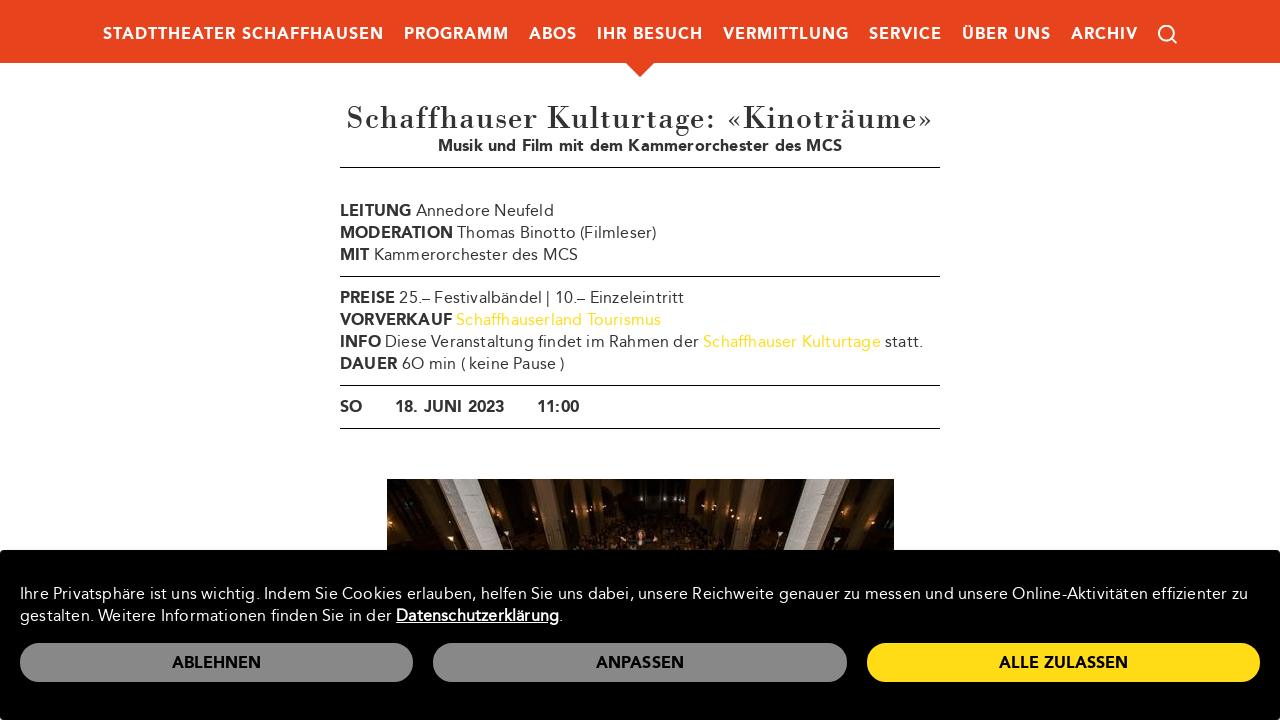

--- FILE ---
content_type: text/html; charset=utf-8
request_url: https://www.stadttheater-sh.ch/vorstellungsdetails/schaffhauser-kulturtage-kinotraeume/
body_size: 9007
content:
<!DOCTYPE html>
<html lang="de">
<head>

<meta charset="utf-8">
<!-- 
	**************************************************
	Beratung/Realisation durch www.taywa.ch (2021)
	Kontakt:  http://www.taywa.ch _ info@taywa.ch _ tel. +41 (0)43 205 29 40
	Gestaltung: Jörg Schwertfeger / Martin Walder
	**************************************************

	This website is powered by TYPO3 - inspiring people to share!
	TYPO3 is a free open source Content Management Framework initially created by Kasper Skaarhoj and licensed under GNU/GPL.
	TYPO3 is copyright 1998-2026 of Kasper Skaarhoj. Extensions are copyright of their respective owners.
	Information and contribution at https://typo3.org/
-->



<title>Schaffhauser Kulturtage: «Kinoträume» – 2023</title>
<meta name="generator" content="TYPO3 CMS" />
<meta name="twitter:card" content="summary" />


<link rel="stylesheet" type="text/css" href="/typo3temp/assets/compressed/merged-0740652902a98ce1a97fa0f50b898a67-9d2ed0c1b523bf1bff6042896a9b65b9.css?1729092911" media="all">



<script src="//ajax.googleapis.com/ajax/libs/jquery/3.6.0/jquery.min.js" crossorigin="anonymous"></script>

<script src="/typo3temp/assets/compressed/merged-6fa2e7af5d6da0756eefcab3dc8ac86b.js?1719234461"></script>




		<script type="opt-in" data-type="text/javascript" data-name="google-tagmanager-service-4"></script><script type="opt-in" data-type="text/javascript" data-name="google-tagmanager-service-3"></script><script type="opt-in" data-type="text/javascript" data-name="google-tagmanager-service-2"></script><script type="opt-in" data-type="text/javascript" data-name="google-tagmanager-1">
        (function(w,d,s,l,i){w[l]=w[l]||[];w[l].push({'gtm.start':
        new Date().getTime(),event:'gtm.js'});var f=d.getElementsByTagName(s)[0],
        j=d.createElement(s),dl=l!='dataLayer'?'&l='+l:'';j.async=true;j.src=
        'https://www.googletagmanager.com/gtm.js?id='+i+dl;f.parentNode.insertBefore(j,f);
        })(window,document,'script','dataLayer','GTM-W3N7FRZ');
    </script>
	
<meta name="viewport" content="width=device-width, initial-scale=1.0, maximum-scale=1.0, user-scalable=no" /><style>:root{--fstcolor: #e7431d;--sndcolor: #FFDC15;}</style><meta name="apple-mobile-web-app-title" content="Stadttheater SH">
<meta name="apple-mobile-web-app-capable" content="yes">
<link rel="apple-touch-startup-image" href="/pwa/images/icon-180x180.png">

<link rel="manifest" href="/manifest.json">
<script src="/pwa/init.js"></script>
<!-- script>
# via GTM
	(function(i,s,o,g,r,a,m){i['GoogleAnalyticsObject']=r;i[r]=i[r]||function(){
	(i[r].q=i[r].q||[]).push(arguments)},i[r].l=1*new Date();a=s.createElement(o),
	m=s.getElementsByTagName(o)[0];a.async=1;a.src=g;m.parentNode.insertBefore(a,m)
	})(window,document,'script','https://www.google-analytics.com/analytics.js','ga');

	ga('create', 'UA-23817701-2', 'auto');
	ga('send', 'pageview');
</script -->

<link rel="apple-touch-icon" sizes="180x180" href="/apple-touch-icon.png">
<link rel="icon" type="image/png" sizes="32x32" href="/favicon-32x32.png">
<link rel="icon" type="image/png" sizes="16x16" href="/favicon-16x16.png">
<link rel="mask-icon" href="/safari-pinned-tab.svg" color="#333333">
<meta name="msapplication-TileColor" content="#666666">
<meta name="theme-color" content="#ffffff">

<link rel="canonical" href="/vorstellungsdetails/schaffhauser-kulturtage-kinotraeume/"/>


</head>
<body id="pid120" class="fixedhead rpid120 level1 no-subs">
<div id="all">
<div id="page">

	<div id="head" class="row" >

		

		<div class="contbox">
			<div id="mainnav">
				<div id="navtoggle"><img id="menuicon" src="/fileadmin/Resources/Public/img/menuicon.svg" /> <a href="/">Stadttheater Schaffhausen</a></div>
				<nav><ul class="nav"><li class="pid28 item1"><a href="/stadttheater-schaffhausen/">Stadttheater Schaffhausen</a></li><li class="pid4 item2"><a href="/programm/spielplan/">Programm</a><ul><li class="pid52 item3"><a href="/programm/spielplan/">Spielplan</a></li><li class="pid116 item4"><a href="/programm/spielplan-zum-blaettern/">Spielplan zum Blättern</a></li><li class="pid125 item5"><a href="/programm/kinderprogramm/">Kinderprogramm</a></li><li class="pid129 item6"><a href="/programm/kinderprogramm-zum-blaettern/">Kinderprogramm zum Blättern</a></li><li class="pid182 item7"><a href="/programm/newsletter/">Newsletter & Social Media</a></li><li class="pid108 item8"><a href="/programm/leporello-bestellen/">Spielplan und Leporello bestellen</a></li></ul></li><li class="pid5 item9"><a href="/abos/liste/">Abos</a></li><li class="pid23 item10"><a href="/ihr-besuch/vorverkauf/">Ihr Besuch</a><ul><li class="pid102 item11"><a href="/ihr-besuch/vorverkauf/">Vorverkauf</a></li><li class="pid112 item12"><a href="/ihr-besuch/eintrittspreise/">Eintrittspreise & Sitzplan</a></li><li class="pid107 item13"><a href="/ihr-besuch/verguenstigungen-rabatte/">Vergünstigungen & Rabatte</a></li><li class="pid113 item14"><a href="/ihr-besuch/gutscheine/">Geschenkgutscheine</a></li><li class="pid180 item15"><a href="/besuch/anfahrt-parken/">Anfahrt & Parken</a></li><li class="pid110 item16"><a href="/besuch/barrierefreiheit/">Barrierefreiheit</a></li><li class="pid181 item17"><a href="/besuch/gastronomie/">Gastronomie</a></li><li class="pid199 item18"><a href="/ihr-besuch/wissenswertes/">Wissenswertes</a></li><li class="pid221 item19"><a href="/ihr-besuch/feedback/">Feedback</a></li></ul></li><li class="pid117 item20"><a href="/theater-kids/">Vermittlung</a><ul><li class="pid198 item21"><a href="/theater-kids/">Theater & Kids</a></li><li class="pid197 item22"><a href="/theater-schule/">Theater & Schule</a></li><li class="pid157 item23"><a href="/vermittlung/theaterfuehrungen/">Theaterführungen</a></li><li class="pid171 item24"><a href="/vermittlung/podcast/">Podcast</a></li><li class="pid187 item25"><a href="/vermittlung/talk-im-theater/">Talk im Theater</a></li></ul></li><li class="pid7 item26"><a href="/service/vermietungen/">Service</a><ul><li class="pid137 item27"><a href="/service/vermietungen/">Vermietungen</a></li><li class="pid99 item28"><a href="/service/technik/">Technik</a></li><li class="pid104 item29"><a href="/service/medien/">Medien</a></li><li class="pid159 item30"><a href="/service/web-app/">Web-App</a></li><li class="pid185 item31"><a href="/service/newsletter-social-media/">Newsletter & Social Media</a></li></ul></li><li class="pid179 item32"><a href="/ueber-uns/geschichte-des-stadttheaters/">Über uns</a><ul><li class="pid97 item33"><a href="/ueber-uns/geschichte-des-stadttheaters/">Geschichte des Stadttheaters</a></li><li class="pid118 item34"><a href="/ueber-uns/kontakt/">Kontakt</a></li><li class="pid98 item35"><a href="/ueber-uns/team/">Team</a></li><li class="pid100 item36"><a href="/ueber-uns/sponsoren/">Sponsoren</a></li></ul></li><li class="pid9 item37"><a href="/archiv/saison-2023-24-1-1/">Archiv</a><ul><li class="pid228 item38"><a href="/archiv/saison-2023-24-1-1/">Saison 2025/26</a></li><li class="pid224 item39"><a href="/archiv/saison-2023-24-1/">Saison 2024/25</a></li><li class="pid214 item40"><a href="/archiv/saison-2023-24/">Saison 2023/24</a></li><li class="pid196 item41"><a href="/archiv/saison-2022-23/">Saison 2022/23</a></li><li class="pid184 item42"><a href="/archiv/saison-2021-22/">Saison 2021/22</a></li><li class="pid170 item43"><a href="/archiv/saison-202021/">Saison 2020/21</a></li><li class="pid166 item44"><a href="/archiv/saison-201920/">Saison 2019/20</a></li><li class="pid162 item45"><a href="/archiv/saison-201819/">Saison 2018/19</a></li><li class="pid156 item46"><a href="/archiv/saison-201718/">Saison 2017/18</a></li><li class="pid140 item47"><a href="/archiv/saison-201617/">Saison 2016/17</a></li><li class="pid128 item48"><a href="/archiv/saison-201516/">Saison 2015/16</a></li><li class="pid127 item49"><a href="/archiv/saison-201415/">Saison 2014/15</a></li><li class="pid124 item50"><a href="/archiv/saison-201314/">Saison 2013/14</a></li><li class="pid123 item51"><a href="/archiv/saison-201213/">Saison 2012/13</a></li><li class="pid122 item52"><a href="/archiv/saison-201112/">Saison 2011/12</a></li><li class="pid126 item53"><a href="/archiv/plakatarchiv/">Plakatarchiv</a></li></ul></li><li class="pid173 item54"><a href="/suche/">Suche</a></li></ul></nav>
			</div>
		</div>
		<div id="headtoggle" class="togglequad"></div>
	</div>


	<div id="main" class="row">
		<div class="contbox">
			
	<div id="leftcol" class="col">
		
		
	</div>

	<div id="rightcol" class="col">
		<article>
		<!--TYPO3SEARCH_begin-->
			
			
<div class="event eventdetails" xmlns:v="http://typo3.org/ns/FluidTYPO3/Vhs/ViewHelpers"
     v:schemaLocation="https://fluidtypo3.org/schemas/vhs-2.4.0.xsd">


<div class="text-cont t3ce">
	<h1>Schaffhauser Kulturtage: «Kinoträume»</h1>
	<h3>Musik und Film mit dem Kammerorchester des MCS</h3>
<!-- i>von:</i>
	<p></p -->

	
	<hr>
	<div class="short1"><p><br /> <strong>LEITUNG</strong> Annedore Neufeld<br /> <strong>MODERATION</strong> Thomas Binotto (Filmleser)<br /> <strong>MIT</strong> Kammerorchester des MCS</p></div>
	
<!-- i>kurztext2:</i>
	<div class="short2"></div -->
	
	<hr>
	<div class="info">
		<p><b>PREISE</b> 25.– Festivalbändel | 10.– Einzeleintritt</p>
		
		<p><strong>VORVERKAUF</strong>&nbsp;<a href="https://schaffhauserland.ch/de/shop-vorverkauf-tickets.html?gclid=Cj0KCQjww4-hBhCtARIsAC9gR3ZEy3Vy42FETPhNf-yWxMJeUds9hU0E6pKzz8_ZWCnplAWeGNNV3eYaAs4KEALw_wcB" target="_blank" rel="noreferrer">Schaffhauserland Tourismus</a><br /> <strong>INFO</strong> Diese Veranstaltung findet im Rahmen der <a href="https://www.kulturtage.sh/news/" target="_blank" rel="noreferrer">Schaffhauser Kulturtage</a>&nbsp;statt.<br /> <strong>DAUER </strong>6O min ( keine Pause )</p>
	</div>
	
	<hr>
	<table class="dates contenttable">
	
			<tr>
				<td>So</td>
				<td>18. Juni 2023</td><td>11:00</td>
				<td>
						
					</td>
			</tr>			
	
	</table>
	<hr>




</div>

<div id="singleallimgs" class="image-cont t3ce">
	<div class="ce-gallery">
		
		<div class="ce-row center"><img src="/fileadmin/_processed_/3/7/csm_Mein_Projekt_-_2023-03-17T100733.246_fa0cc2a97e.jpg" width="507" height="380" alt="" /></div>
		
		
		
		
		
		
	</div>
</div>

<div class="text-cont t3ce">
	<div class="desc1"><p>Kino ohne Musik? – Unvorstellbar! – Die musikalische Reise mit dem Kammerorchester des MCS unter der Leitung von Annedore Neufeld ist vollgepackt mit spektakulären Destinationen: Von Piratennestern bis Zaubereihochburgen ist alles drin. Und Komponisten wie Ennio Morricone, Nino Rota oder Gustav Mahler lassen uns in Breitleinwand träumen. Filmleser Thomas Binotto moderiert diese abwechslungsreiche Reise durch die Geschichte der Filmmusik. Grosses Kino für die ganze Familie.&nbsp;Diese Veranstaltung findet im Rahmen der Schaffhauser Kulturtage statt. Während dem Festival bespielen Schaffhauser Kulturschaffende die Innen- und Aussenräume der Schaffhauser Altstadt.</p>
<p>&nbsp;</p>
<p>Das <strong>KAMMERORCHESTER DES MCS</strong> ist ein semiprofessionelles Streichorchester. Seine Basis bilden musikbegeisterte Instrumentalisten. Das Orchester wird geleitet von der Dirigentin und Kirchenmusikerin Annedore Neufeld. Das Kammerorchester des Musik-Collegiums Schaffhausen gehört, wie es der Name bereits verrät, dem altehrwürdigen gegründeten Verein des Musik-Collegiums Schaffhausen an. Dieser besteht in Schaffhausen seit der ersten Hälfte des 17. Jahrhunderts und ist ein Verein mit dem idealen Zweck, durch öffentliche Konzert-Veranstaltungen beim Publikum «den Sinn für gute Musik – namentlich für gediegene Orchester- und Kammermusik-Kompositionen – zu fördern», so steht es in Artikel 1 der MCS-Statuten. 1949 wurde das Kammerorchester als «Tochter» des MCS gegründet mit dem Zweck, erfahrenen Laienspielern die Gelegenheit zu bieten, in einem guten Orchester zu musizieren.</p></div>
	<div class="about"></div>
</div>


</div>




		<!--TYPO3SEARCH_end-->
		</article>
	</div>

		</div>
	</div>


	
		<div id="bottom" class="row">
			<div id="foottoggle" class="togglequad"></div>
			<footer>
				<div id="footlogo">
					<a href="/"><img src="/fileadmin/Resources/Public/img/Stadttheather-Schaffhausen_Logo.svg" width="283" height="66" alt="Stadttheather Schaffhausen Logo"/></a>
				</div>
				
    

            <div id="c1009" class="t3ce frame frame-default html-cont frame-layout-0">
                
                
                    



                
                
                

    <p>
<a class="icon" href="https://www.youtube.com/channel/UC1ucesYDJSdYhONvM0-HM6w" target="_blank"><img height="40" width="40"  src="/fileadmin/Resources/Public/img/icon-yt.svg" /></a>
 &nbsp; &nbsp;
<a  class="icon" href="https://www.instagram.com/stadttheaterschaffhausen/" target="_blank"><img height="40" width="40"  src="/fileadmin/Resources/Public/img/icon-insta.svg" /></a> 
&nbsp; &nbsp;
<a  class="icon" href="https://www.facebook.com/StadttheaterSchaffhausen" target="_blank"><img height="40" width="40"  src="/fileadmin/Resources/Public/img/icon-fb.svg" /></a>
</p>
<p> &nbsp; </p>




                
                    



                
                
                    



                
            </div>

        


    

            <div id="c736" class="t3ce frame frame-default text-cont frame-layout-0">
                
                
                    



                
                
                    

    



                
                
	<div class="ce-bodytext">
    	<p><a href="/vermittlung/podcast/" class="pill">Podcasts</a>&nbsp;<a href="/programm/newsletter/" class="pill">Newsletter</a></p>
	</div>

                
                    



                
                
                    



                
            </div>

        

<div class="t3ce black"><p>&copy; 2026 Stadttheater Schaffhausen</p><nav><ul class="nav"><li class="pid18 item1"><a href="/info/impressum/">IMPRESSUM</a></li><li class="pid19 item2"><a href="/info/disclaimer/">DISCLAIMER</a></li><li class="pid20 item3"><a href="/info/agb/">AGB</a></li></ul></nav>		<div id="sponsors">
			<a href="https://www.windler-stiftung.ch/" target="_blank"><img src="/fileadmin/Resources/Public/img/windler-stiftung.svg" height="46px"></a>
			<a href="https://www.sasag.ch/" target="_blank"><img src="/fileadmin/Resources/Public/img/stsh-sasag.svg" height="46px"></a>
			<a href="https://www.shn.ch" target="_blank"><img src="/fileadmin/Resources/Public/img/stsh-nachrichten.svg" height="46px"></a>
			<a href="https://www.shkb.ch/" target="_blank"><img src="/fileadmin/Resources/Public/img/stsh-Kantonalbank.svg" height="46px"></a>
			<a href="https://www.kulturprozent.ch/" target="_blank"><img src="/fileadmin/Resources/Public/img/stsh-migros.svg" height="46px"></a>
			<a href="https://www.cilag.ch/" target="_blank"><img src="/fileadmin/Resources/Public/img/johnson.svg" height="46px"></a>
		</div></div>
			</footer>
		</div>
	

</div>

<div id="veil"><div class="dynbg"> </div></div>
<div id="overfix">
	<div id="overcont">
	</div>
	<div id="oversearch">
		

<div class="tx-indexedsearch-searchbox">
    <form method="post" id="tx_indexedsearch" action="/suche/?tx_indexedsearch_pi2%5Baction%5D=search&amp;tx_indexedsearch_pi2%5Bcontroller%5D=Search&amp;cHash=f9f1193201224b192de04a5489edd04e">
<div>
<input type="hidden" name="tx_indexedsearch_pi2[__referrer][@extension]" value="IndexedSearch" />
<input type="hidden" name="tx_indexedsearch_pi2[__referrer][@controller]" value="Search" />
<input type="hidden" name="tx_indexedsearch_pi2[__referrer][@action]" value="form" />
<input type="hidden" name="tx_indexedsearch_pi2[__referrer][arguments]" value="YTowOnt9d76e3e07d735d357a172e3254f3943e4c864b327" />
<input type="hidden" name="tx_indexedsearch_pi2[__referrer][@request]" value="{&quot;@extension&quot;:&quot;IndexedSearch&quot;,&quot;@controller&quot;:&quot;Search&quot;,&quot;@action&quot;:&quot;form&quot;}949132c4f4a36dcad12c9b942b1b96f3a93047df" />
<input type="hidden" name="tx_indexedsearch_pi2[__trustedProperties]" value="{&quot;search&quot;:{&quot;_sections&quot;:1,&quot;_freeIndexUid&quot;:1,&quot;pointer&quot;:1,&quot;ext&quot;:1,&quot;searchType&quot;:1,&quot;defaultOperand&quot;:1,&quot;mediaType&quot;:1,&quot;sortOrder&quot;:1,&quot;group&quot;:1,&quot;languageUid&quot;:1,&quot;desc&quot;:1,&quot;numberOfResults&quot;:1,&quot;extendedSearch&quot;:1,&quot;sword&quot;:1,&quot;submitButton&quot;:1}}038e5f843b81eff1b0344a431cd0f002fd7bbbd9" />
</div>

        <div class="tx-indexedsearch-hidden-fields">
            <input type="hidden" name="tx_indexedsearch_pi2[search][_sections]" value="0" />
            <input id="tx_indexedsearch_freeIndexUid" type="hidden" name="tx_indexedsearch_pi2[search][_freeIndexUid]" value="_" />
            <input id="tx_indexedsearch_pointer" type="hidden" name="tx_indexedsearch_pi2[search][pointer]" value="0" />
            <input type="hidden" name="tx_indexedsearch_pi2[search][ext]" value="" />
            <input type="hidden" name="tx_indexedsearch_pi2[search][searchType]" value="1" />
            <input type="hidden" name="tx_indexedsearch_pi2[search][defaultOperand]" value="0" />
            <input type="hidden" name="tx_indexedsearch_pi2[search][mediaType]" value="-1" />
            <input type="hidden" name="tx_indexedsearch_pi2[search][sortOrder]" value="rank_flag" />
            <input type="hidden" name="tx_indexedsearch_pi2[search][group]" value="sections" />
            <input type="hidden" name="tx_indexedsearch_pi2[search][languageUid]" value="0" />
            <input type="hidden" name="tx_indexedsearch_pi2[search][desc]" value="" />
            <input type="hidden" name="tx_indexedsearch_pi2[search][numberOfResults]" value="25" />
            <input type="hidden" name="tx_indexedsearch_pi2[search][extendedSearch]" value="" />
        </div>
        <fieldset>
            <legend>Suchformular</legend>
            <div class="tx-indexedsearch-form">
                <label for="tx-indexedsearch-searchbox-sword">Suchen nach</label>
                <input placeholder="Suche" class="tx-indexedsearch-searchbox-sword indexed-search-autocomplete-sword typeahead" id="tx-indexedsearch-searchbox-sword" type="text" name="tx_indexedsearch_pi2[search][sword]" value="" />
                <!-- div class="search-autocomplete-results  no-results" data-mode="word" data-searchonclick="false" data-maxresults="10" data-minlength="2" data-searchurl="/vorstellungsdetails/autocomplete?no_cache=1&amp;tx_indexedsearchautocomplete_pi2%5Baction%5D=search&amp;tx_indexedsearchautocomplete_pi2%5Bcontroller%5D=Search&amp;cHash=f81b1013e53cbec0421bddccbde6cbea"></div -->
            </div>
            
            <div class="tx-indexedsearch-search-submit">
                <input class="tx-indexedsearch-searchbox-button" id="tx-indexedsearch-searchbox-button-submit" type="submit" value="Suchen" name="tx_indexedsearch_pi2[search][submitButton]" />
            </div>
        </fieldset>
        
    </form>
</div>








		<div id="ajaxresults"></div>
	</div>
</div>
</div>

<div class="tx-we-cookie-consent">
    
		
	
</div>

<script src="/typo3temp/assets/compressed/merged-68fd4f7eecda8135f02a6963b60f2473.js?1722935778"></script>



		<script type="text/javascript" src="/typo3conf/ext/we_cookie_consent/Resources/Public/JavaScript/Controller/ConsentController.js"></script><script type="text/javascript">var klaroConfig = {"acceptAll":true,"additionalClass":"","cookieDomain":"www.stadttheater-sh.ch","cookieExpiresAfterDays":"365","default":false,"elementID":"klaro","groupByPurpose":true,"hideDeclineAll":false,"hideLearnMore":false,"htmlTexts":true,"lang":"en","mustConsent":false,"poweredBy":"https:\/\/consent.websedit.de","privacyPolicy":"\/datenschutz\/","storageMethod":"cookie","storageName":"klaro","stylePrefix":"klaro we_cookie_consent","testing":false,"consentMode":false,"translations":{"en":{"consentModal":{"title":"Datenschutzeinstellungen","description":"Sie k\u00f6nnen nachfolgend Ihre Datenschutzeinstellungen festlegen."},"privacyPolicy":{"text":"Detaillierte Informationen und wie Sie Ihre Einwilligung jederzeit widerrufen k\u00f6nnen, finden Sie in unserer {privacyPolicy}.","name":"Datenschutzerkl\u00e4rung"},"consentNotice":{"description":"Ihre Privatsph\u00e4re ist uns wichtig. Indem Sie Cookies erlauben, helfen Sie uns dabei, unsere Reichweite genauer zu messen und unsere Online-Aktivit\u00e4ten effizienter zu gestalten. Weitere Informationen finden Sie in der \u003Ca href=\"\/datenschutz\/\"\u003EDatenschutzerkl\u00e4rung\u003C\/a\u003E.","changeDescription":"Seit Ihrem letzten Besuch gab es \u00c4nderungen an den Datenschutzeinstellungen. Bitte aktualisieren Sie Ihre Einstellungen.","learnMore":"Anpassen"},"contextualConsent":{"acceptOnce":"Ja","acceptAlways":"Immer","description":"M\u00f6chten Sie von {title} bereitgestellte externe Inhalte laden?"},"service":{"disableAll":{"title":"Alle akzeptieren","description":"Sie haben jederzeit das Recht Ihre Einwilligungen einzeln oder in G\u00e4nze zu widerrufen. Werden Einwilligungen zur Datenverarbeitung widerrufen, sind die bis zum Widerruf rechtm\u00e4\u00dfig erhobenen Daten vom Anbieter weiterhin verarbeitbar."},"optOut":{"title":"(Opt-Out)","description":"Diese Anwendung wird standardm\u00e4\u00dfig geladen (aber Sie k\u00f6nnen sie deaktivieren)"},"required":{"title":"(immer notwendig)","description":"Diese Anwendung wird immer ben\u00f6tigt"},"purpose":"Zweck","purposes":"Zwecke"},"purposes":{"unknown":"Nicht zugeordnet","erforderlich":{"title":"Erforderlich","description":""},"marketing":{"title":"Marketing","description":""},"leistung":{"title":"Leistung","description":""}},"ok":"Alle zulassen","save":"Einstellungen speichern","acceptAll":"Alle akzeptieren","acceptSelected":"Einstellungen speichern","decline":"Ablehnen","close":"Schlie\u00dfen","poweredBy":"Bereitgestellt von websedit"}},"services":[],"purposeOrder":["erforderlich","leistung","marketing","unknown"]}</script><script type="text/javascript">
    klaroConfig.services.push({
		name: 'other-7',
		title: 'Google Maps Einbettung',
        description: 'Zur Einbettung von Karten verwenden wir Google Maps und durch das Laden der Karte werden Daten an Google übertragen.',
        default: true,
        defaultIfNoConsent: true,
        required: true,
        optOut: false,
        translations: {'en':{'title':'Google Maps Einbettung'}}, 
        purposes: ['erforderlich'],
        cookies: [],
        callback: ConsentApp.consentChanged,
        ownCallback:'',
        gtm:{trigger:'',variable:''}
    });
</script><script type="text/javascript">
    klaroConfig.services.push({
		name: 'other-6',
		title: 'Youtube Einbettung',
        description: 'Zur Einbettung von Videos verwenden wir YouTube und durch das Abspielen werden Daten an Google übertragen. Dies geschieht aber erst, wenn Sie den Play Button anklicken.',
        default: true,
        defaultIfNoConsent: true,
        required: true,
        optOut: false,
        translations: {'en':{'title':'Youtube Einbettung'}}, 
        purposes: ['erforderlich'],
        cookies: [],
        callback: ConsentApp.consentChanged,
        ownCallback:'',
        gtm:{trigger:'',variable:''}
    });
</script><script type="text/javascript">
    klaroConfig.services.push({
		name: 'google-tagmanager-service-4',
		title: 'Facebook Pixel',
        description: 'Social Media Cookies und Inhalte ermöglichen Ihnen die Interaktion mit unseren Social Media-Kanälen. Dies kann dazu führen, dass die angebunden Social Media Dienste Ihr Nutzungsverhalten auf dieser Webseite aufzeichnen. Um die Anmeldung über Ihr Social Media Konto nutzen zu können, muss diese Funktion aktiviert sein.',
        default: false,
        defaultIfNoConsent: true,
        required: false,
        optOut: false,
        translations: {'en':{'title':'Facebook Pixel'}}, 
        purposes: ['marketing'],
        cookies: [],
        callback: ConsentApp.consentChanged,
        ownCallback:'',
        gtm:{trigger:'facebook-trigger',variable:'facebook-var'}
    });
</script><script type="text/javascript">
    klaroConfig.services.push({
		name: 'google-tagmanager-service-3',
		title: 'Google Ads-Conversion',
        description: 'Google Ads-Conversion ist ein Marketing-Cookie, welches über unsere Website von unseren Werbepartnern gesetzt werden kann. Es kann von Google verwendet werden, um ein Profil Ihrer Interessen zu erstellen und Ihnen relevante Anzeigen auf anderen Websites zu zeigen. Sie speichern nicht direkt personenbezogene Daten, basieren jedoch auf einer einzigartigen Identifizierung Ihres Browsers und Internet-Geräts. Wenn Sie diese Cookies nicht zulassen, werden Sie weniger gezielte Werbung erleben.',
        default: false,
        defaultIfNoConsent: true,
        required: false,
        optOut: false,
        translations: {'en':{'title':'Google Ads-Conversion'}}, 
        purposes: ['marketing'],
        cookies: [],
        callback: ConsentApp.consentChanged,
        ownCallback:'',
        gtm:{trigger:'ads-conversion.trigger',variable:'ads-conversion-var'}
    });
</script><script type="text/javascript">
    klaroConfig.services.push({
		name: 'google-tagmanager-service-2',
		title: 'Google Analytics',
        description: 'Cookies von Google Analytics helfen uns die Webseite zu optimieren, indem wir Informationen über Ihre Nutzung sammeln.',
        default: false,
        defaultIfNoConsent: true,
        required: false,
        optOut: false,
        translations: {'en':{'title':'Google Analytics'}}, 
        purposes: ['leistung'],
        cookies: [],
        callback: ConsentApp.consentChanged,
        ownCallback:'',
        gtm:{trigger:'google-analytics-trigger',variable:'google-analytics-var'}
    });
</script><script type="text/javascript">
    klaroConfig.services.push({
		name: 'google-tagmanager-1',
		title: 'Google Tag Manager',
        description: 'Mit dem Tag-Management-System «Google Tag Manager» werden HTML-Tags und Scripts auf dieser Website verwaltet.',
        default: true,
        defaultIfNoConsent: true,
        required: true,
        optOut: false,
        translations: {'en':{'title':'Google Tag Manager'}}, 
        purposes: ['erforderlich'],
        cookies: [],
        callback: ConsentApp.consentChanged,
        ownCallback:'',
        gtm:{trigger:'',variable:''}
    });
</script><script type="text/javascript" src="/typo3conf/ext/we_cookie_consent/Resources/Public/Library/klaro/klaro.js"></script>
	

</body>
</html>

--- FILE ---
content_type: text/css
request_url: https://www.stadttheater-sh.ch/typo3temp/assets/compressed/merged-0740652902a98ce1a97fa0f50b898a67-9d2ed0c1b523bf1bff6042896a9b65b9.css?1729092911
body_size: 13405
content:
@charset "UTF-8";.ce-align-left{text-align:left;}.ce-align-center{text-align:center;}.ce-align-right{text-align:right;}.ce-table td,.ce-table th{vertical-align:top;}.ce-textpic,.ce-image,.ce-nowrap .ce-bodytext,.ce-gallery,.ce-row,.ce-uploads li,.ce-uploads div{overflow:hidden;}.ce-left .ce-gallery,.ce-column{float:left;}.ce-center .ce-outer{position:relative;float:right;right:50%;}.ce-center .ce-inner{position:relative;float:right;right:-50%;}.ce-right .ce-gallery{float:right;}.ce-gallery figure{display:table;margin:0;}.ce-gallery figcaption{display:table-caption;caption-side:bottom;}.ce-gallery img{display:block;}.ce-gallery iframe{border-width:0;}.ce-border img,.ce-border iframe{border:2px solid #FFFFFF;padding:0px;}.ce-intext.ce-right .ce-gallery,.ce-intext.ce-left .ce-gallery,.ce-above .ce-gallery{margin-bottom:10px;}.ce-image .ce-gallery{margin-bottom:0;}.ce-intext.ce-right .ce-gallery{margin-left:10px;}.ce-intext.ce-left .ce-gallery{margin-right:10px;}.ce-below .ce-gallery{margin-top:10px;}.ce-column{margin-right:10px;}.ce-column:last-child{margin-right:0;}.ce-row{margin-bottom:10px;}.ce-row:last-child{margin-bottom:0;}.ce-above .ce-bodytext{clear:both;}.ce-intext.ce-left ol,.ce-intext.ce-left ul{padding-left:40px;overflow:auto;}.ce-headline-left{text-align:left;}.ce-headline-center{text-align:center;}.ce-headline-right{text-align:right;}.ce-uploads{margin:0;padding:0;}.ce-uploads li{list-style:none outside none;margin:1em 0;}.ce-uploads img{float:left;padding-right:1em;vertical-align:top;}.ce-uploads span{display:block;}.ce-table{width:100%;max-width:100%;}.ce-table th,.ce-table td{padding:0.5em 0.75em;vertical-align:top;}.ce-table thead th{border-bottom:2px solid #dadada;}.ce-table th,.ce-table td{border-top:1px solid #dadada;}.ce-table-striped tbody tr:nth-of-type(odd){background-color:rgba(0,0,0,.05);}.ce-table-bordered th,.ce-table-bordered td{border:1px solid #dadada;}.frame-space-before-extra-small{margin-top:1em;}.frame-space-before-small{margin-top:2em;}.frame-space-before-medium{margin-top:3em;}.frame-space-before-large{margin-top:4em;}.frame-space-before-extra-large{margin-top:5em;}.frame-space-after-extra-small{margin-bottom:1em;}.frame-space-after-small{margin-bottom:2em;}.frame-space-after-medium{margin-bottom:3em;}.frame-space-after-large{margin-bottom:4em;}.frame-space-after-extra-large{margin-bottom:5em;}.frame-ruler-before:before{content:'';display:block;border-top:1px solid rgba(0,0,0,0.25);margin-bottom:2em;}.frame-ruler-after:after{content:'';display:block;border-bottom:1px solid rgba(0,0,0,0.25);margin-top:2em;}.frame-indent{margin-left:15%;margin-right:15%;}.frame-indent-left{margin-left:33%;}.frame-indent-right{margin-right:33%;}span.twitter-typeahead{width:100%;}.tt-dataset{background-color:white;cursor:pointer;}.tt-selectable:hover{background-color:#ddd;}.klaro{font-family:inherit;font-size:14px}.klaro.we_cookie_consent button:focus{outline-style:none;outline-width:0}#klaro .klaro.we_cookie_consent.notice--center,#klaro .klaro.we_cookie_consent.notice--center-floated{height:0;overflow:visible;position:fixed;top:0;width:100%;z-index:10000}.klaro.we_cookie_consent .cookie-modal a,.klaro.we_cookie_consent .cookie-modal h1,.klaro.we_cookie_consent .cookie-modal h2,.klaro.we_cookie_consent .cookie-modal li,.klaro.we_cookie_consent .cookie-modal p,.klaro.we_cookie_consent .cookie-modal strong,.klaro.we_cookie_consent .cookie-modal ul,.klaro.we_cookie_consent .cookie-notice a,.klaro.we_cookie_consent .cookie-notice h1,.klaro.we_cookie_consent .cookie-notice h2,.klaro.we_cookie_consent .cookie-notice li,.klaro.we_cookie_consent .cookie-notice p,.klaro.we_cookie_consent .cookie-notice strong,.klaro.we_cookie_consent .cookie-notice ul{color:#161f57;font-size:1em}.klaro.we_cookie_consent .cookie-modal a,.klaro.we_cookie_consent .cookie-notice a{font-weight:700;text-decoration:underline}.klaro.we_cookie_consent{}.klaro.we_cookie_consent .cookie-notice:not(.cookie-modal-notice){background:#FFF;border-radius:4px;bottom:0;-webkit-box-shadow:0 4px 6px 0 rgba(0,0,0,0.2),5px 5px 10px 0 rgba(0,0,0,0.19);box-shadow:0 4px 6px 0 rgba(0,0,0,0.2),5px 5px 10px 0 rgba(0,0,0,0.19);max-height:100vh;max-width:100%;overflow-y:auto;padding:20px 30px;right:0;z-index:9999}.klaro.we_cookie_consent .cookie-notice:not(.cookie-modal-notice) .cn-body{background:#FFF;bottom:0;left:0;margin:auto;max-width:100%;overflow:hidden;padding:0;position:relative;right:0;top:auto;width:100%}.klaro.we_cookie_consent .cookie-notice:not(.cookie-modal-notice) .cn-body p{margin:0.5em 0}.klaro.we_cookie_consent .cookie-notice:not(.cookie-modal-notice) .cn-body .cn-ok{position:relative;display:-webkit-box;display:-ms-flexbox;display:flex;-ms-flex-wrap:wrap;flex-wrap:wrap;padding-top:0.5em;width:100%}.klaro.we_cookie_consent .cookie-notice:not(.cookie-modal-notice) .cn-body .cn-ok>*{-webkit-box-flex:0;-ms-flex:0 0 100%;flex:0 0 100%}.klaro.we_cookie_consent .cookie-notice:not(.cookie-modal-notice) .cn-body .cn-buttons{-webkit-box-ordinal-group:2;-ms-flex-order:1;order:1;width:100%;display:-webkit-box;display:-ms-flexbox;display:flex;-ms-flex-wrap:wrap;flex-wrap:wrap}@media screen and (max-width:384px){.klaro.we_cookie_consent .cookie-notice:not(.cookie-modal-notice) .cn-body .cn-buttons button.cm-btn{width:inherit}}.klaro.we_cookie_consent .cookie-notice:not(.cookie-modal-notice) .cm-btn,.klaro.we_cookie_consent .cookie-notice:not(.cookie-modal-notice) .cm-btn-sm{padding:0.5em}.klaro.we_cookie_consent .cookie-notice:not(.cookie-modal-notice) .cm-link{-webkit-box-ordinal-group:3;-ms-flex-order:2;order:2;color:#161f57;font-weight:normal;text-align:center;text-decoration:none}.klaro.we_cookie_consent .cookie-notice:not(.cookie-modal-notice) .cm-link:hover{color:#161f57}.klaro.we_cookie_consent .cookie-notice:not(.cookie-modal-notice) .cm-btn{background:#EFEFEF;border-radius:4px;-webkit-box-shadow:none;box-shadow:none;color:#161f57;margin:0.5em 0;min-height:40px;opacity:1;padding:0.5rem;text-align:center;width:100%}.klaro.we_cookie_consent .cookie-notice:not(.cookie-modal-notice) .cm-btn:hover{opacity:0.7}.klaro.we_cookie_consent .cookie-notice:not(.cookie-modal-notice) .cm-btn.cm-btn-success{background:#FFF;color:#161f57;-webkit-box-ordinal-group:0;-ms-flex-order:-1;order:-1}.klaro.we_cookie_consent .cookie-notice:not(.cookie-modal-notice) .cm-btn.cm-btn-info{color:#00AFCB;display:block;font-weight:normal;background:transparent;-webkit-box-ordinal-group:4;-ms-flex-order:3;order:3;padding:1em 0;text-align:center;width:100%}.klaro.we_cookie_consent .cookie-notice:not(.cookie-modal-notice) .cm-learn-more,.klaro.we_cookie_consent .cookie-notice:not(.cookie-modal-notice) .cm-link{color:#00AFCB;display:block;font-weight:normal;background:transparent;-webkit-box-ordinal-group:4;-ms-flex-order:3;order:3;padding:1em 0;text-align:center;width:100%}@media screen and (min-width:768px){.klaro.we_cookie_consent .cookie-notice:not(.cookie-modal-notice) .cn-body .cn-ok>*{-webkit-box-flex:0;-ms-flex:0 0 auto;flex:0 0 auto;width:auto;min-width:auto}.klaro.we_cookie_consent .cookie-notice:not(.cookie-modal-notice) .cn-body .cn-ok .cn-buttons{display:contents;max-width:75%;width:100%}.klaro.we_cookie_consent .cookie-notice:not(.cookie-modal-notice) .cm-btn{background:#EFEFEF;margin:0.5em 0;padding:1em 0;width:25%}.klaro.we_cookie_consent .cookie-notice:not(.cookie-modal-notice) .cm-btn.cm-btn-success{background:#FFF;margin:0.5em 20px;text-align:center;width:calc(50% - 40px);-webkit-box-ordinal-group:3;-ms-flex-order:2;order:2}.klaro.we_cookie_consent .cookie-notice:not(.cookie-modal-notice) .cm-btn.cm-btn-info{text-align:right}.klaro.we_cookie_consent .cookie-notice:not(.cookie-modal-notice) .cm-btn-danger{border-color:transparent;background:transparent;text-align:left}.klaro.we_cookie_consent .cookie-notice:not(.cookie-modal-notice) .cm-learn-more,.klaro.we_cookie_consent .cookie-notice:not(.cookie-modal-notice) .cm-link{padding:1.5em 0;margin:0 0 0 auto;width:auto}}.klaro.we_cookie_consent .cookie-notice .cm-btn.cm-btn-success{background:#FFF;color:#161f57;-webkit-box-ordinal-group:0;-ms-flex-order:-1;order:-1}.klaro.we_cookie_consent .cookie-notice .cm-btn.cm-btn-info{color:#00AFCB;display:block;font-weight:normal;background:transparent;-webkit-box-ordinal-group:4;-ms-flex-order:3;order:3;padding:1em 0;text-align:center;width:100%}.klaro.we_cookie_consent.notice--top .cookie-notice:not(.cookie-modal-notice){bottom:auto;top:0}@media screen and (min-width:576px){.klaro.we_cookie_consent.notice--center-floated .cookie-notice:not(.cookie-modal-notice) .cn-body .cn-ok .cm-btn-danger,.klaro.we_cookie_consent.notice--center .cookie-notice:not(.cookie-modal-notice) .cn-body .cn-ok .cm-btn-danger{border:2px solid #00AFCB}}@media screen and (min-width:576px){.klaro.we_cookie_consent.notice--center-floated .cookie-notice:not(.cookie-modal-notice) .cn-body .cn-ok .cm-link{line-height:1.5em;margin-left:10px;margin-top:4rem;max-width:calc(50% - 10px);position:absolute;right:0;z-index:100}.klaro.we_cookie_consent.notice--center-floated .cookie-notice:not(.cookie-modal-notice) .cn-body .cn-ok .cm-btn-danger{max-width:calc(50% - 10px);margin-right:10px}}@media screen and (min-width:768px){.klaro.we_cookie_consent.notice--center-floated .cookie-notice:not(.cookie-modal-notice),.klaro.we_cookie_consent.notice--center .cookie-notice:not(.cookie-modal-notice){-webkit-box-align:center;-ms-flex-align:center;align-items:center;background:transparent;bottom:unset;-webkit-box-shadow:none;box-shadow:none;display:-webkit-box;display:-ms-flexbox;display:flex;height:0;margin:0;max-height:unset;max-width:unset;overflow:visible;padding:unset;position:relative;right:unset;top:50vh;width:100%}.klaro.we_cookie_consent.notice--center-floated .cookie-notice:not(.cookie-modal-notice) .cn-body,.klaro.we_cookie_consent.notice--center .cookie-notice:not(.cookie-modal-notice) .cn-body{-webkit-box-shadow:1px 2px 5px rgba(0,0,0,0.2);box-shadow:1px 2px 5px rgba(0,0,0,0.2);display:block;margin:0 auto;max-height:100vh;max-width:480px;overflow-y:auto;padding:20px 30px;right:unset;width:calc(100% - 40px)}.klaro.we_cookie_consent.notice--center-floated .cookie-notice:not(.cookie-modal-notice) .cn-body .cn-ok .cm-link,.klaro.we_cookie_consent.notice--center .cookie-notice:not(.cookie-modal-notice) .cn-body .cn-ok .cm-link{width:100%}.klaro.we_cookie_consent.notice--center-floated .cookie-notice:not(.cookie-modal-notice) .cn-body .cn-ok .cm-btn,.klaro.we_cookie_consent.notice--center .cookie-notice:not(.cookie-modal-notice) .cn-body .cn-ok .cm-btn{background:#EFEFEF;display:inline-block;text-align:center;width:100%}.klaro.we_cookie_consent.notice--center-floated .cookie-notice:not(.cookie-modal-notice) .cn-body .cn-ok .cm-btn.cm-btn-success,.klaro.we_cookie_consent.notice--center .cookie-notice:not(.cookie-modal-notice) .cn-body .cn-ok .cm-btn.cm-btn-success{background:#FFF;border-color:#00AFCB;margin:0.5em 0;-webkit-box-ordinal-group:0;-ms-flex-order:-1;order:-1;width:100%}.klaro.we_cookie_consent.notice--center-floated .cookie-notice:not(.cookie-modal-notice) .cn-body .cn-ok .cm-btn.cm-btn-success:hover,.klaro.we_cookie_consent.notice--center .cookie-notice:not(.cookie-modal-notice) .cn-body .cn-ok .cm-btn.cm-btn-success:hover{background:#FFF;opacity:0.7}.klaro.we_cookie_consent.notice--center .cookie-notice .cn-body .cn-ok .cm-btn.cm-btn-info,.klaro.we_cookie_consent.notice--center .cookie-notice .cn-body .cn-ok .cm-link.cm-learn-more{background:transparent}.klaro.we_cookie_consent.notice--center-floated .cookie-notice .cn-body .cn-ok .cm-btn{border-color:#161f57;width:50%}.klaro.we_cookie_consent.notice--center-floated .cookie-notice .cn-body .cn-ok .cm-btn.cm-btn-info,.klaro.we_cookie_consent.notice--center-floated .cookie-notice .cn-body .cn-ok .cm-link.cm-learn-more{background:transparent}.klaro.we_cookie_consent.notice--top .cookie-notice .cm-btn.cm-btn-success{-webkit-box-ordinal-group:3;-ms-flex-order:2;order:2}}@media screen and (max-width:767px){#klaro .klaro.we_cookie_consent .cookie-notice:not(.cookie-modal-notice) .cn-body .cn-ok>*{max-width:100%;margin-right:0}}#klaro .klaro.we_cookie_consent .cookie-notice:not(.cookie-modal-notice) .cm-btn,#klaro .klaro.we_cookie_consent .cookie-notice:not(.cookie-modal-notice) .cm-btn-sm{border:2px solid #00AFCB;border-radius:4px}#klaro .klaro.we_cookie_consent .cookie-notice:not(.cookie-modal-notice) .cm-link{border:2px solid #00AFCB;border-radius:4px;z-index:100}#klaro .klaro.we_cookie_consent .cookie-notice:not(.cookie-modal-notice) .cm-link:hover{opacity:0.7}#klaro .klaro.we_cookie_consent .cookie-notice:not(.cookie-modal-notice) .cm-link:before{content:url('../../../typo3conf/ext/we_cookie_consent/Resources/Public/Icons/icon-pen.svg');contain:content;height:20px;width:20px;position:absolute;margin-left:-32px}#klaro .klaro.we_cookie_consent .cookie-notice:not(.cookie-modal-notice) .cm-link:hover:before{content:url('../../../typo3conf/ext/we_cookie_consent/Resources/Public/Icons/icon-pen.svg')}#klaro .klaro.we_cookie_consent .cookie-notice:not(.cookie-modal-notice) .cm-btn{background:transparent;border-radius:4px;font-weight:500;margin:calc(.5em - $border-width) 0}#klaro .klaro.we_cookie_consent .cookie-notice:not(.cookie-modal-notice) .cm-btn.cm-btn-danger{background:#FFF}#klaro .klaro.we_cookie_consent .cookie-notice:not(.cookie-modal-notice) .cm-btn.cm-btn-danger:before{content:url('../../../typo3conf/ext/we_cookie_consent/Resources/Public/Icons/icon-close.svg');contain:content;height:20px;width:20px;position:absolute;margin-left:-32px}#klaro .klaro.we_cookie_consent .cookie-notice:not(.cookie-modal-notice) .cm-btn.cm-btn-danger:hover:before{content:url('../../../typo3conf/ext/we_cookie_consent/Resources/Public/Icons/icon-close.svg')}#klaro .klaro.we_cookie_consent .cookie-notice:not(.cookie-modal-notice) .cm-btn.cm-btn-success{background:#FFF}#klaro .klaro.we_cookie_consent .cookie-notice:not(.cookie-modal-notice) .cm-btn.cm-btn-success:before{content:url('../../../typo3conf/ext/we_cookie_consent/Resources/Public/Icons/icon-check-dark.svg');contain:content;height:20px;width:20px;position:absolute;margin-left:-32px}#klaro .klaro.we_cookie_consent .cookie-notice:not(.cookie-modal-notice) .cm-btn.cm-btn-success:hover:before{content:url('../../../typo3conf/ext/we_cookie_consent/Resources/Public/Icons/icon-check-dark.svg')}#klaro .klaro.we_cookie_consent .cookie-notice:not(.cookie-modal-notice) .cm-btn.cm-btn-info{color:#161f57;font-weight:500;background:transparent}#klaro .klaro.we_cookie_consent .cookie-notice:not(.cookie-modal-notice) .cm-btn.cm-btn-info:before{content:""}#klaro .klaro.we_cookie_consent .cookie-notice:not(.cookie-modal-notice) .cm-learn-more,#klaro .klaro.we_cookie_consent .cookie-notice:not(.cookie-modal-notice) .cm-link{color:#161f57;display:block;font-weight:500;background:transparent;-webkit-box-ordinal-group:4;-ms-flex-order:3;order:3;padding:0.5em 0;text-align:center;width:100%;max-width:calc(100% - .5rem)}@media screen and (min-width:768px){#klaro .klaro.we_cookie_consent .cookie-notice:not(.cookie-modal-notice) .cm-learn-more,#klaro .klaro.we_cookie_consent .cookie-notice:not(.cookie-modal-notice) .cm-link{padding:1em 0}}@media screen and (min-width:768px){#klaro .klaro.we_cookie_consent .cookie-notice:not(.cookie-modal-notice) .cn-body .cn-ok{display:block}#klaro .klaro.we_cookie_consent .cookie-notice:not(.cookie-modal-notice) .cn-body .cn-ok>*{-webkit-box-flex:0;-ms-flex:0 0 auto;flex:0 0 auto;min-width:auto;max-width:33.333333%}#klaro .klaro.we_cookie_consent .cookie-notice:not(.cookie-modal-notice) .cn-body .cn-ok>.cm-link{width:100%}#klaro .klaro.we_cookie_consent .cookie-notice:not(.cookie-modal-notice) .cn-body .cn-ok .cn-buttons{display:-webkit-box;display:-ms-flexbox;display:flex;margin:0 -10px;max-width:66.666666%;width:100%}#klaro .klaro.we_cookie_consent .cookie-notice:not(.cookie-modal-notice) .cm-btn{margin:0.5em 10px}#klaro .klaro.we_cookie_consent .cookie-notice:not(.cookie-modal-notice) .cm-btn.cm-btn-success{background:#FFF;margin:0.5em 0 0.5em 10px;text-align:center;-webkit-box-ordinal-group:3;-ms-flex-order:2;order:2;margin-right:0;max-width:calc(33.33333% - 20px);position:absolute;right:0}#klaro .klaro.we_cookie_consent .cookie-notice:not(.cookie-modal-notice) .cm-btn.cm-btn-info{text-align:right}#klaro .klaro.we_cookie_consent .cookie-notice:not(.cookie-modal-notice) .cm-btn-danger{background:transparent;border-color:2px solid #00AFCB;text-align:center}#klaro .klaro.we_cookie_consent .cookie-notice:not(.cookie-modal-notice) .cm-learn-more,#klaro .klaro.we_cookie_consent .cookie-notice:not(.cookie-modal-notice) .cm-link{padding:1em 0;position:absolute;margin:0.5em 33.333333%}}#klaro .klaro.we_cookie_consent .cookie-notice .cm-btn.cm-btn-info{background:transparent}@media screen and (min-width:768px){#klaro .klaro.we_cookie_consent .cookie-notice .cm-btn{width:calc(50% - 20px)}}@media screen and (min-width:576px){#klaro .klaro.we_cookie_consent.notice--center-floated .cookie-notice:not(.cookie-modal-notice) .cn-body .cn-ok .cn-buttons{-webkit-box-pack:justify;-ms-flex-pack:justify;justify-content:space-between}#klaro .klaro.we_cookie_consent.notice--center-floated .cookie-notice:not(.cookie-modal-notice) .cn-body .cn-ok .cm-btn{height:50px;max-width:calc(50% - 10px)}#klaro .klaro.we_cookie_consent.notice--center-floated .cookie-notice:not(.cookie-modal-notice) .cn-body .cn-ok .cm-link{border-color:transparent;height:50px;line-height:1.5em;osition:relative;margin:10px auto 0;max-width:calc(50% - 10px);position:relative}#klaro .klaro.we_cookie_consent.notice--center-floated .cookie-notice:not(.cookie-modal-notice) .cn-body .cn-ok .cm-btn-success{-webkit-box-ordinal-group:2;-ms-flex-order:1;order:1}}@media screen and (min-width:768px){#klaro .klaro.we_cookie_consent.notice--center-floated .cookie-notice:not(.cookie-modal-notice) .cn-body .cn-ok .cm-link{margin-top:70px}}@media screen and (min-width:768px){#klaro .klaro.we_cookie_consent.notice--center-floated .cookie-notice:not(.cookie-modal-notice) .cn-body .cn-ok .cm-link,#klaro .klaro.we_cookie_consent.notice--center .cookie-notice:not(.cookie-modal-notice) .cn-body .cn-ok .cm-link{margin:70px 0 0;max-width:100%}#klaro .klaro.we_cookie_consent.notice--center-floated .cookie-notice:not(.cookie-modal-notice) .cn-body .cn-ok .cn-buttons,#klaro .klaro.we_cookie_consent.notice--center .cookie-notice:not(.cookie-modal-notice) .cn-body .cn-ok .cn-buttons{margin:0;max-width:100%}#klaro .klaro.we_cookie_consent.notice--center-floated .cookie-notice:not(.cookie-modal-notice) .cn-body .cn-ok .cm-btn,#klaro .klaro.we_cookie_consent.notice--center .cookie-notice:not(.cookie-modal-notice) .cn-body .cn-ok .cm-btn{margin:130px 0 10px;width:calc(50% - 20px)}#klaro .klaro.we_cookie_consent.notice--center-floated .cookie-notice:not(.cookie-modal-notice) .cn-body .cn-ok .cm-btn.cm-btn-success,#klaro .klaro.we_cookie_consent.notice--center .cookie-notice:not(.cookie-modal-notice) .cn-body .cn-ok .cm-btn.cm-btn-success{margin:10px 0;max-width:100%}#klaro .klaro.we_cookie_consent.notice--center .cookie-notice .cn-body .cn-ok .cm-btn.cm-btn-info,#klaro .klaro.we_cookie_consent.notice--center .cookie-notice .cn-body .cn-ok .cm-link.cm-learn-more{background:transparent;border:none}#klaro .klaro.we_cookie_consent.notice--center .cookie-notice:not(.cookie-modal-notice) .cn-body .cn-ok .cm-btn{width:100%}#klaro .klaro.we_cookie_consent.notice--center-floated .cookie-notice:not(.cookie-modal-notice) .cn-body .cn-ok{height:130px}#klaro .klaro.we_cookie_consent.notice--center-floated .cookie-notice:not(.cookie-modal-notice) .cn-body .cn-ok .cn-buttons{position:absolute;top:10px}#klaro .klaro.we_cookie_consent.notice--center-floated .cookie-notice:not(.cookie-modal-notice) .cn-body .cn-ok .cm-btn{border-color:#00AFCB;max-width:calc(50% - 10px);margin:10px 0}#klaro .klaro.we_cookie_consent.notice--center-floated .cookie-notice:not(.cookie-modal-notice) .cn-body .cn-ok .cm-btn.cm-btn-danger{width:calc(50% - 20px)}#klaro .klaro.we_cookie_consent.notice--center-floated .cookie-notice:not(.cookie-modal-notice) .cn-body .cn-ok .cm-btn.cm-btn-success{max-width:calc(50% - 10px);-webkit-box-ordinal-group:2;-ms-flex-order:1;order:1;position:relative}#klaro .klaro.we_cookie_consent.notice--center-floated .cookie-notice:not(.cookie-modal-notice) .cn-body .cn-ok .cm-btn.cm-btn-info,#klaro .klaro.we_cookie_consent.notice--center-floated .cookie-notice:not(.cookie-modal-notice) .cn-body .cn-ok .cm-link{background:transparent;position:relative;margin:70px 0 0}}.klaro.we_cookie_consent .cookie-modal{-webkit-box-shadow:1px 2px 5px rgba(0,0,0,0.2);box-shadow:1px 2px 5px rgba(0,0,0,0.2);z-index:9999}.klaro.we_cookie_consent .cookie-modal a:hover{opacity:0.7}.klaro.we_cookie_consent .cookie-modal .slider{-webkit-box-shadow:none;box-shadow:none}.klaro.we_cookie_consent .cookie-modal .cm-bg{background:rgba(0,0,0,0.7)}.klaro.we_cookie_consent .cookie-modal .cm-list-label{margin:0}.klaro.we_cookie_consent .cookie-modal .cm-list-title{font-size:1em;line-height:32px}.klaro.we_cookie_consent .cookie-modal .cm-modal .cm-body ul.cm-purposes li.cm-purpose,.klaro.we_cookie_consent .cookie-modal .cm-modal .cm-body ul.cm-purposes li.cm-service,.klaro.we_cookie_consent .cookie-modal .cm-modal .cm-body ul.cm-services li.cm-purpose,.klaro.we_cookie_consent .cookie-modal .cm-modal .cm-body ul.cm-services li.cm-service{padding-left:72px}.klaro.we_cookie_consent .cookie-modal .cm-modal .cm-body ul.cm-purposes li.cm-toggle-all,.klaro.we_cookie_consent .cookie-modal .cm-modal .cm-body ul.cm-services li.cm-toggle-all{padding-left:0}.klaro.we_cookie_consent .cookie-modal .cm-modal .cm-body ul.cm-purposes li.cm-toggle-all .cm-list-label,.klaro.we_cookie_consent .cookie-modal .cm-modal .cm-body ul.cm-services li.cm-toggle-all .cm-list-label{display:none}.klaro.we_cookie_consent .cookie-modal .cm-modal .cm-body ul.cm-purposes li.cm-purpose .cm-services .cm-content,.klaro.we_cookie_consent .cookie-modal .cm-modal .cm-body ul.cm-services li.cm-purpose .cm-services .cm-content{margin-left:-72px}.klaro.we_cookie_consent .cookie-modal .cm-purpose{padding-left:92px;border-top:2px solid rgba(0,0,0,0.1);padding-top:0.5em}.klaro.we_cookie_consent .cookie-modal .cm-purpose>.cm-list-input.required:checked+.cm-list-label .slider,.klaro.we_cookie_consent .cookie-modal .cm-purpose>.cm-list-input:checked+.cm-list-label .slider,.klaro.we_cookie_consent .cookie-modal .cm-purpose>.cm-list-label .slider{background-color:#EFEFEF;top:2px;width:72px}.klaro.we_cookie_consent .cookie-modal .cm-purpose>.cm-list-label .slider:before{background-color:#B1D6E8;bottom:2px;height:24px;left:2px;width:24px;-webkit-transition:0.2s ease 0s;transition:0.2s ease 0s}.klaro.we_cookie_consent .cookie-modal .cm-purpose>.cm-list-input.half-checked:checked+.cm-list-label .slider,.klaro.we_cookie_consent .cookie-modal .cm-purpose>.cm-list-input.only-required+.cm-list-label .slider{background-color:#EFEFEF;opacity:0.8}.klaro.we_cookie_consent .cookie-modal .cm-purpose>.cm-list-input.half-checked:checked+.cm-list-label .slider:before,.klaro.we_cookie_consent .cookie-modal .cm-purpose>.cm-list-input.only-required+.cm-list-label .slider:before{background-color:#63ADD1;-webkit-transform:translateX(100%);transform:translateX(100%)}.klaro.we_cookie_consent .cookie-modal .cm-purpose>.cm-list-input:checked+.cm-list-label .slider:before{background-color:#008000;-webkit-transform:translateX(calc(100% + 20px));transform:translateX(calc(100% + 20px))}.klaro.we_cookie_consent .cookie-modal .cm-purpose>.cm-list-input+.cm-list-label .disabled .slider:before,.klaro.we_cookie_consent .cookie-modal .cm-purpose>.cm-list-input.required+.cm-list-label .slider:before,.klaro.we_cookie_consent .cookie-modal .cm-purpose>.cm-list-input.required:checked+.cm-list-label .slider:before,.klaro.we_cookie_consent .cookie-modal .cm-purpose>.cm-list-input:checked+.cm-list-label .disabled .slider:before{background-color:#C9C9C9;display:none}.klaro.we_cookie_consent .cookie-modal .cm-purpose>.cm-list-input:not(.only-required)+.cm-list-label>.cm-list-title+.cm-switch:before{content:url('../../../typo3conf/ext/we_cookie_consent/Resources/Public/Icons/icon-no.svg');height:16px;left:50px;line-height:32px;padding:2px;position:absolute;width:16px;z-index:10}.klaro.we_cookie_consent .cookie-modal .cm-purpose>.cm-list-input:checked+.cm-list-label>.cm-list-title+.cm-switch:before{content:"";left:8px;padding:2px;width:16px}.klaro.we_cookie_consent .cookie-modal .cm-purpose>.cm-list-input:not(.half-checked):checked+.cm-list-label>.cm-list-title+.cm-switch:before{content:url('../../../typo3conf/ext/we_cookie_consent/Resources/Public/Icons/icon-yes.svg')}.klaro.we_cookie_consent .cookie-modal .cm-purpose>.cm-list-input:checked+.cm-list-label .cm-required~.cm-switch .slider,.klaro.we_cookie_consent .cookie-modal .cm-purpose>.cm-list-label .cm-required~.cm-cswitch .slider{background:url('../../../typo3conf/ext/we_cookie_consent/Resources/Public/Icons/icon-locked.svg') no-repeat transparent;border-radius:unset;left:12px;width:24px}.klaro.we_cookie_consent .cookie-modal .cm-purpose .cm-switch{cursor:pointer;left:0;position:absolute}.klaro.we_cookie_consent .cookie-modal .cm-purpose .cm-switch:before{-webkit-animation:flipYesNo 0.3s ease 0s normal forwards;animation:flipYesNo 0.3s ease 0s normal forwards}.klaro.we_cookie_consent .cookie-modal .cm-service>div>.cm-list-input.required:checked+.cm-list-label .slider,.klaro.we_cookie_consent .cookie-modal .cm-service>div>.cm-list-input:checked+.cm-list-label .slider,.klaro.we_cookie_consent .cookie-modal .cm-service>div>.cm-list-label .slider{background-color:#EFEFEF;top:2px;width:52px}.klaro.we_cookie_consent .cookie-modal .cm-service>div>.cm-list-label .cm-required{margin-left:0.5em}.klaro.we_cookie_consent .cookie-modal .cm-service>div>.cm-list-label .slider:before{background-color:#B1D6E8;bottom:2px;height:24px;left:2px;width:24px}.klaro.we_cookie_consent .cookie-modal .cm-service>div>.cm-list-input.half-checked:checked+.cm-list-label .slider,.klaro.we_cookie_consent .cookie-modal .cm-service>div>.cm-list-input.only-required:checked+.cm-list-label .slider{background-color:#EFEFEF;opacity:0.8}.klaro.we_cookie_consent .cookie-modal .cm-service>div>.cm-list-input.half-checked:checked+.cm-list-label .slider:before,.klaro.we_cookie_consent .cookie-modal .cm-service>div>.cm-list-input.only-required:checked+.cm-list-label .slider:before{background-color:#63ADD1;-webkit-transform:translateX(100%);transform:translateX(100%)}.klaro.we_cookie_consent .cookie-modal .cm-service>div>.cm-list-input.only-required+.cm-list-label .slider:before{-webkit-transform:translateX(50%);transform:translateX(50%)}.klaro.we_cookie_consent .cookie-modal .cm-service>div>.cm-list-input:checked+.cm-list-label .slider:before{background-color:#008000;-webkit-transform:translateX(100%);transform:translateX(100%)}.klaro.we_cookie_consent .cookie-modal .cm-service>div>.cm-list-input+.cm-list-label .disabled .slider:before,.klaro.we_cookie_consent .cookie-modal .cm-service>div>.cm-list-input.required+.cm-list-label .slider:before,.klaro.we_cookie_consent .cookie-modal .cm-service>div>.cm-list-input.required:checked+.cm-list-label .slider:before,.klaro.we_cookie_consent .cookie-modal .cm-service>div>.cm-list-input:checked+.cm-list-label .disabled .slider:before{background-color:#C9C9C9;display:none}.klaro.we_cookie_consent .cookie-modal .cm-service>div>.cm-list-input:not(.only-required)+.cm-list-label>.cm-list-title+.cm-switch:before{content:url('../../../typo3conf/ext/we_cookie_consent/Resources/Public/Icons/icon-no.svg');line-height:32px;padding:2px;position:absolute;width:16px;z-index:10;left:30px;height:16px}.klaro.we_cookie_consent .cookie-modal .cm-service>div>.cm-list-input:checked+.cm-list-label>.cm-list-title+.cm-switch:before{content:url('../../../typo3conf/ext/we_cookie_consent/Resources/Public/Icons/icon-yes.svg');left:8px;padding:2px;width:16px}.klaro.we_cookie_consent .cookie-modal .cm-service>div>.cm-list-input:checked+.cm-list-label .cm-required~.cm-switch .slider,.klaro.we_cookie_consent .cookie-modal .cm-service>div>.cm-list-label .cm-required~.cm-cswitch .slider{background:url('../../../typo3conf/ext/we_cookie_consent/Resources/Public/Icons/icon-locked.svg') no-repeat transparent;border-radius:unset;left:18px;width:20px}.klaro.we_cookie_consent .cookie-modal .cm-body>.cm-service>.cm-service>div>.cm-list-input:not(.only-required)+.cm-list-label>.cm-list-title+.cm-switch:before{padding-top:10px}.klaro.we_cookie_consent .cookie-modal .cm-modal.cm-klaro{background:#FFF;border-radius:4px;bottom:220px;height:auto;max-height:calc(100vh - 220px);max-width:100%;overflow-x:hidden;padding:0;position:absolute;top:auto;-webkit-transform:inherit;transform:inherit;-webkit-transition:unset;transition:unset;width:100%}.klaro.we_cookie_consent .cookie-modal .cm-modal.cm-klaro .hide{background-color:#FFF;color:#FFF;cursor:default;display:block!important;font-size:4em;height:60px;line-height:20px;overflow:hidden;padding:20px;top:0;right:0}.klaro.we_cookie_consent .cookie-modal .cm-modal.cm-klaro .hide svg{display:none}.klaro.we_cookie_consent .cookie-modal .cm-modal.cm-klaro .hide:after{content:"×"}.klaro.we_cookie_consent .cookie-modal .cm-modal.cm-klaro .cm-header{border-bottom:none;margin:0;padding:20px 30px}.klaro.we_cookie_consent .cookie-modal .cm-modal.cm-klaro .cm-header h1{font-size:2em}.klaro.we_cookie_consent .cookie-modal .cm-modal.cm-klaro .cm-body{margin:0;padding:20px 30px}.klaro.we_cookie_consent .cookie-modal .cm-modal.cm-klaro .cm-body ul.cm-purposes li.cm-purpose{padding-left:92px}.klaro.we_cookie_consent .cookie-modal .cm-modal.cm-klaro .cm-body ul.cm-purposes li.cm-purpose.cm-toggle-all{border-top:2px solid rgba(0,0,0,0.1);padding-left:0}.klaro.we_cookie_consent .cookie-modal .cm-modal.cm-klaro .cm-toggle-all .cm-purpose-description{display:block}.klaro.we_cookie_consent .cookie-modal .cm-modal.cm-klaro .cm-toggle-all .cm-list-input{display:none}.klaro.we_cookie_consent .cookie-modal .cm-modal.cm-klaro .cm-footer{background:#FFF;border:none;bottom:0;height:220px;left:0;margin:0;padding:20px 30px;position:fixed;width:100%;z-index:10}.klaro.we_cookie_consent .cookie-modal .cm-modal.cm-klaro .cm-footer>*{-ms-flex-line-pack:end;align-content:flex-end;display:-webkit-box;display:-ms-flexbox;display:flex;-ms-flex-wrap:wrap;flex-wrap:wrap;height:calc(100% - 2em);-webkit-box-pack:end;-ms-flex-pack:end;justify-content:end;margin:0;width:100%;max-width:100%;padding:0}.klaro.we_cookie_consent .cookie-modal .cm-modal.cm-klaro .cm-footer .cm-powered-by{display:block;height:40px;line-height:40px;margin:0;position:relative;right:unset;text-align:center;width:auto}.klaro.we_cookie_consent .cookie-modal .cm-btn{background:#EFEFEF;border-radius:4px;border:2px solid #00AFCB;-webkit-box-shadow:none;box-shadow:none;color:#161f57;margin:0.5em auto;opacity:1;padding:0.5em;text-align:center;width:100%}.klaro.we_cookie_consent .cookie-modal .cm-btn:hover{opacity:0.7}.klaro.we_cookie_consent .cookie-modal .cm-btn-danger{-webkit-box-ordinal-group:3;-ms-flex-order:2;order:2}.klaro.we_cookie_consent .cookie-modal .cm-btn.cm-btn-info.cm-btn-accept{background:#FFF;color:#161f57;display:block;-webkit-box-ordinal-group:2;-ms-flex-order:1;order:1;text-decoration:none;width:100%}.klaro.we_cookie_consent .cookie-modal .cm-btn.cm-btn-info.cm-btn-accept:hover{opacity:0.7}.klaro.we_cookie_consent .cookie-modal .cm-btn.cm-btn-accept-all{background:#EFEFEF;-webkit-box-ordinal-group:4;-ms-flex-order:3;order:3}.klaro.we_cookie_consent .cookie-modal .cm-btn.cm-btn-sm{padding:0.5em 1.5em;font-size:1em}.klaro.we_cookie_consent .cookie-modal .cm-toggle-all .cm-purpose-description{display:none}@media screen and (min-width:576px){.klaro.we_cookie_consent .cookie-modal .cm-modal.cm-klaro{max-height:calc(100vh - 150px);bottom:150px}.klaro.we_cookie_consent .cookie-modal .cm-modal.cm-klaro .cm-footer{height:150px}.klaro.we_cookie_consent .cookie-modal .cm-modal.cm-klaro .cm-footer>*{-ms-flex-wrap:unset;flex-wrap:unset;height:auto;margin:0.5em -10px;max-width:calc(100% + 20px);width:calc(100% + 20px)}.klaro.we_cookie_consent .cookie-modal .cm-modal.cm-klaro .cm-footer>* .cm-btn{margin:0.5em 10px}.klaro.we_cookie_consent .cookie-modal .cm-modal.cm-klaro .cm-footer .cm-powered-by{float:right;height:50px;line-height:50px}}@media screen and (min-width:768px){.klaro.we_cookie_consent .cookie-modal .cm-modal{max-height:100vh;bottom:0}.klaro.we_cookie_consent .cookie-modal .cm-modal .hide{right:10px;top:5px}.klaro.we_cookie_consent .cookie-modal .cm-modal .cm-header h1{font-size:2em}.klaro.we_cookie_consent .cookie-modal .cm-modal .cm-footer{margin:0;padding:20px 0;position:relative;width:100%}.klaro.we_cookie_consent .cookie-modal .cm-modal .cm-footer>*{-webkit-box-pack:end;-ms-flex-pack:end;justify-content:end}.klaro.we_cookie_consent .cookie-modal .cm-modal .cm-header{padding:20px 30px}.klaro.we_cookie_consent .cookie-modal .cm-modal .cm-body{padding:20px 30px}.klaro.we_cookie_consent .cookie-modal .cm-modal .cm-btn{padding:1em 1.5em}.klaro.we_cookie_consent .cookie-modal .cm-modal .cm-btn:first-child:last-child{min-width:240px;position:absolute;width:25%}}@media screen and (min-width:1024px){.klaro.we_cookie_consent .cookie-modal .cm-modal.cm-klaro.cm-klaro{max-height:calc(100vh - 100px);bottom:100px}.klaro.we_cookie_consent .cookie-modal .cm-modal.cm-klaro .cm-footer{height:100px;max-width:100%;padding:20px 10px}.klaro.we_cookie_consent .cookie-modal .cm-modal.cm-klaro .cm-footer>*{-webkit-box-pack:left;-ms-flex-pack:left;justify-content:left;margin:0.5em 0;max-width:75%;position:absolute}.klaro.we_cookie_consent .cookie-modal .cm-modal.cm-klaro .cm-footer .cm-btn{width:25%;min-width:240px}.klaro.we_cookie_consent .cookie-modal .cm-modal.cm-klaro .cm-footer .cm-powered-by{padding:15px 10px;position:absolute;right:10px}}@media screen and (min-width:768px){.klaro.we_cookie_consent.notice--center,.klaro.we_cookie_consent.notice--center-floated{height:0;overflow:visible;position:fixed;top:0;width:100%;z-index:10000}}@media screen and (min-width:768px){.klaro.we_cookie_consent.notice--center-floated .cookie-modal,.klaro.we_cookie_consent.notice--center .cookie-modal{-webkit-box-align:center;-ms-flex-align:center;align-items:center;background:unset;bottom:unset;display:-webkit-box;display:-ms-flexbox;display:flex;-webkit-box-orient:vertical;-webkit-box-direction:normal;-ms-flex-direction:column;flex-direction:column;-webkit-box-pack:center;-ms-flex-pack:center;justify-content:center;max-height:unset;max-width:unset;padding:unset;right:unset;overflow:visible;top:0}.klaro.we_cookie_consent.notice--center-floated .cookie-modal .cm-modal,.klaro.we_cookie_consent.notice--center-floated .cookie-modal .cm-modal.cm-klaro,.klaro.we_cookie_consent.notice--center .cookie-modal .cm-modal,.klaro.we_cookie_consent.notice--center .cookie-modal .cm-modal.cm-klaro{bottom:auto;-webkit-box-shadow:1px 2px 5px rgba(0,0,0,0.2);box-shadow:1px 2px 5px rgba(0,0,0,0.2);height:auto;max-height:100vh;max-width:768px;overflow-y:auto;padding:20px;position:relative;top:auto;width:100%}.klaro.we_cookie_consent.notice--center-floated .cookie-modal .cm-modal .cm-footer,.klaro.we_cookie_consent.notice--center-floated .cookie-modal .cm-modal.cm-klaro .cm-footer,.klaro.we_cookie_consent.notice--center .cookie-modal .cm-modal .cm-footer,.klaro.we_cookie_consent.notice--center .cookie-modal .cm-modal.cm-klaro .cm-footer{margin:0 -20px -20px -20px;position:relative;width:calc(100% + 40px)}}@media screen and (min-width:1024px){.klaro.we_cookie_consent.notice--center-floated .cookie-modal .cm-modal,.klaro.we_cookie_consent.notice--center-floated .cookie-modal .cm-modal.cm-klaro,.klaro.we_cookie_consent.notice--center .cookie-modal .cm-modal,.klaro.we_cookie_consent.notice--center .cookie-modal .cm-modal.cm-klaro{bottom:auto;max-height:calc(100vh - 150px)}.klaro.we_cookie_consent.notice--center-floated .cookie-modal .cm-modal .cm-footer,.klaro.we_cookie_consent.notice--center-floated .cookie-modal .cm-modal.cm-klaro .cm-footer,.klaro.we_cookie_consent.notice--center .cookie-modal .cm-modal .cm-footer,.klaro.we_cookie_consent.notice--center .cookie-modal .cm-modal.cm-klaro .cm-footer{height:150px;margin:0 -20px -20px;max-width:calc(100% + 40px);padding-bottom:0;width:calc(100% + 40px)}.klaro.we_cookie_consent.notice--center-floated .cookie-modal .cm-modal .cm-footer>*,.klaro.we_cookie_consent.notice--center-floated .cookie-modal .cm-modal.cm-klaro .cm-footer>*,.klaro.we_cookie_consent.notice--center .cookie-modal .cm-modal .cm-footer>*,.klaro.we_cookie_consent.notice--center .cookie-modal .cm-modal.cm-klaro .cm-footer>*{display:-webkit-box;display:-ms-flexbox;display:flex;margin:0 auto;max-width:100%;position:relative;width:auto}.klaro.we_cookie_consent.notice--center-floated .cookie-modal .cm-modal .cm-footer .cm-btn,.klaro.we_cookie_consent.notice--center-floated .cookie-modal .cm-modal.cm-klaro .cm-footer .cm-btn,.klaro.we_cookie_consent.notice--center .cookie-modal .cm-modal .cm-footer .cm-btn,.klaro.we_cookie_consent.notice--center .cookie-modal .cm-modal.cm-klaro .cm-footer .cm-btn{width:100%;min-width:auto}.klaro.we_cookie_consent.notice--center-floated .cookie-modal .cm-modal .cm-footer .cm-btn:first-child:last-child,.klaro.we_cookie_consent.notice--center-floated .cookie-modal .cm-modal.cm-klaro .cm-footer .cm-btn:first-child:last-child,.klaro.we_cookie_consent.notice--center .cookie-modal .cm-modal .cm-footer .cm-btn:first-child:last-child,.klaro.we_cookie_consent.notice--center .cookie-modal .cm-modal.cm-klaro .cm-footer .cm-btn:first-child:last-child{width:calc(100% - 20px);position:relative}}@-webkit-keyframes flipYesNo{0%{opacity:0}20%{opacity:0}80%{opacity:0}to{opacity:1}}@keyframes flipYesNo{0%{opacity:0}20%{opacity:0}80%{opacity:0}to{opacity:1}}#klaro .klaro.we_cookie_consent .cookie-modal a{font-weight:500}#klaro .klaro.we_cookie_consent .cookie-modal .cm-btn{background:transparent;border-radius:4px;border:2px solid #00AFCB;color:#161f57;font-weight:500}#klaro .klaro.we_cookie_consent .cookie-modal .cm-btn-danger{background:#FFF}#klaro .klaro.we_cookie_consent .cookie-modal .cm-btn-danger:before{contain:content;content:url('../../../typo3conf/ext/we_cookie_consent/Resources/Public/Icons/icon-close.svg');height:20px;margin-left:-28px;position:absolute;width:20px}#klaro .klaro.we_cookie_consent .cookie-modal .cm-btn-danger:hover:before{content:url('../../../typo3conf/ext/we_cookie_consent/Resources/Public/Icons/icon-close.svg')}#klaro .klaro.we_cookie_consent .cookie-modal .cm-btn.cm-btn-accept{background:#FFF;color:#161f57}#klaro .klaro.we_cookie_consent .cookie-modal .cm-btn.cm-btn-accept-all{background:transparent}#klaro .klaro.we_cookie_consent .cookie-modal .cm-btn.cm-btn-accept-all:before{contain:content;content:url('../../../typo3conf/ext/we_cookie_consent/Resources/Public/Icons/icon-check-dark.svg');height:20px;margin-left:-28px;position:absolute;width:20px}#klaro .klaro.we_cookie_consent .cookie-modal .cm-btn.cm-btn-accept-all:hover:before{content:url('../../../typo3conf/ext/we_cookie_consent/Resources/Public/Icons/icon-check-dark.svg')}@media screen and (min-width:1024px){#klaro .klaro.we_cookie_consent .cookie-modal .cm-modal .cm-footer .cm-btn{max-width:calc(33.3333% - 20px)}}.klaro.cm-as-context-notice{padding:1em}.klaro.cm-as-context-notice .context-notice{border:none;border-radius:4px;background:#FFF}.klaro.cm-as-context-notice .context-notice p{color:#161f57}.klaro.cm-as-context-notice .context-notice .cm-buttons{display:-webkit-box;display:-ms-flexbox;display:flex;-ms-flex-wrap:wrap;flex-wrap:wrap;margin-top:2em;width:100%}.klaro.cm-as-context-notice .context-notice .cm-buttons .cm-btn{border-radius:4px;display:block;-webkit-box-flex:0;-ms-flex:0 0 50%;flex:0 0 50%;max-width:calc(50% - 20px);margin:0 auto;padding:1em 1.5em}.klaro.cm-as-context-notice .context-notice .cm-buttons .cm-btn.cm-btn-success{background-color:#FFF}.klaro.cm-as-context-notice .context-notice .cm-buttons .cm-btn.cm-btn-success-var{background-color:#F7A925}.klaro.cm-as-context-notice .context-notice .cm-buttons .cm-btn:hover{opacity:0.7}.frame{position:relative}.frame .frame-inner iframe,.frame .frame-inner iframe:last-child{padding:0;margin-bottom:-6px}.frame .klaro.we_cookie_consent{border:2px solid rgba(0,0,0,0.1);position:static;height:100%}.frame .klaro.we_cookie_consent .context-notice{background-color:transparent}.frame .klaro.we_cookie_consent .context-notice .cm-buttons .cm-btn.cm-btn-success,.frame .klaro.we_cookie_consent .context-notice .cm-buttons .cm-btn.cm-btn-success-var{background:#FFF;border:2px solid #00AFCB;border-radius:4px;color:#161f57;font-weight:500}.frame .klaro.we_cookie_consent.notice--minified .context-notice{display:-ms-grid;display:grid;padding:0}.frame .klaro.we_cookie_consent.notice--minified .cm-buttons{margin-top:0.5em;display:block}.frame .klaro.we_cookie_consent.notice--minified .cm-btn{display:block;width:100%;margin:0.5em auto;max-width:calc(100% - 20px);padding:0.5em}.frame .textmedia-gallery .video{position:relative}.frame .textmedia-gallery .video .klaro.we_cookie_consent{background-color:#FFFFFFE0;position:absolute;top:0;z-index:10}@media (max-width:575px){.frame .textmedia-gallery .video .klaro.we_cookie_consent.cm-as-context-notice .context-notice{-webkit-box-orient:unset;-webkit-box-direction:unset;-ms-flex-direction:unset;flex-direction:unset}.frame .textmedia-gallery .video .klaro.we_cookie_consent.cm-as-context-notice .context-notice .cm-buttons{margin-top:1vw;padding:0.5em;width:100%}.frame .textmedia-gallery .video .klaro.we_cookie_consent.cm-as-context-notice .context-notice .cm-buttons .cm-btn{-webkit-box-flex:0;-ms-flex:0 0 100%;flex:0 0 100%;margin:5px auto;max-width:100%}}.tx-we-cookie-consent .service__headline{font-weight:bold}.tx-we-cookie-consent .h3,.tx-we-cookie-consent h3{color:#161f57;font-size:1.55rem;font-weight:400}.tx-we-cookie-consent caption{display:none}.tx-we-cookie-consent .table{margin-bottom:2rem;margin-top:2rem}.tx-we-cookie-consent .table thead th{border-bottom:1px solid #ABABAB;font-size:0.95rem;padding-bottom:0;text-transform:uppercase}.tx-we-cookie-consent .table td:last-of-type,.tx-we-cookie-consent .table th:last-of-type{text-align:right}.tx-we-cookie-consent .table-striped tbody tr:nth-of-type(odd){background-color:#efefef}.tx-we-cookie-consent .table-hover tbody tr:hover{background-color:rgba(0,0,0,0.05)}.tx-we-cookie-consent a.btn-primary{color:#00AFCB;background-color:#FFF;border-color:#FFF}.tx-we-cookie-consent .btn-primary.focus,.tx-we-cookie-consent .btn-primary:focus,.tx-we-cookie-consent .btn-primary:not(:disabled):not(.disabled).active:focus,.tx-we-cookie-consent .btn-primary:not(:disabled):not(.disabled):active:focus,.tx-we-cookie-consent .show>.btn-primary.dropdown-toggle:focus{-webkit-box-shadow:none;box-shadow:none}.tx-we-cookie-consent .btn-primary:hover,.tx-we-cookie-consent .btn-primary:not(:disabled):not(.disabled).active,.tx-we-cookie-consent .btn-primary:not(:disabled):not(.disabled):active,.tx-we-cookie-consent .show>.btn-primary.dropdown-toggle{opacity:0.7}.tx-we-cookie-consent .btn-group-lg>.btn,.tx-we-cookie-consent .btn-group-lg>.cc-btn,.tx-we-cookie-consent .btn-lg{border-radius:4px}.tx-we-cookie-consent .table td,.tx-we-cookie-consent .table th{border-top:none;padding:0.5rem}.tx-we-cookie-consent .table td p,.tx-we-cookie-consent .table th p{margin:0}.tx-we-cookie-consent .table-hover tbody tr:hover{background-color:transparent}.tx-we-cookie-consent a.btn-primary{border-radius:0;text-decoration:none;display:inline-block}.bx-wrapper{position:relative;margin-bottom:60px;padding:0;*zoom:1;-ms-touch-action:pan-y;touch-action:pan-y;}.bx-wrapper img{max-width:100%;display:block;}.bxslider{margin:0;padding:0;-webkit-perspective:1000;}ul.bxslider{list-style:none;}.bx-viewport{-webkit-transform:translateZ(0);}.bx-wrapper{-moz-box-shadow:0 0 5px #ccc;-webkit-box-shadow:0 0 5px #ccc;box-shadow:0 0 5px #ccc;border:5px solid #fff;background:#fff;}.bx-wrapper .bx-pager,.bx-wrapper .bx-controls-auto{position:absolute;bottom:-30px;width:100%;}.bx-wrapper .bx-loading{min-height:50px;background:url('../../../fileadmin/Resources/Public/bxslider/images/bx_loader.gif') center center no-repeat #ffffff;height:100%;width:100%;position:absolute;top:0;left:0;z-index:2000;}.bx-wrapper .bx-pager{text-align:center;font-size:.85em;font-family:Arial;font-weight:bold;color:#666;padding-top:20px;}.bx-wrapper .bx-pager.bx-default-pager a{background:#666;text-indent:-9999px;display:block;width:10px;height:10px;margin:0 5px;outline:0;-moz-border-radius:5px;-webkit-border-radius:5px;border-radius:5px;}.bx-wrapper .bx-pager.bx-default-pager a:hover,.bx-wrapper .bx-pager.bx-default-pager a.active,.bx-wrapper .bx-pager.bx-default-pager a:focus{background:#000;}.bx-wrapper .bx-pager-item,.bx-wrapper .bx-controls-auto .bx-controls-auto-item{display:inline-block;vertical-align:bottom;*zoom:1;*display:inline;}.bx-wrapper .bx-pager-item{font-size:0;line-height:0;}.bx-wrapper .bx-prev{left:10px;background:url('../../../fileadmin/Resources/Public/bxslider/images/controls.png') no-repeat 0 -32px;}.bx-wrapper .bx-prev:hover,.bx-wrapper .bx-prev:focus{background-position:0 0;}.bx-wrapper .bx-next{right:10px;background:url('../../../fileadmin/Resources/Public/bxslider/images/controls.png') no-repeat -43px -32px;}.bx-wrapper .bx-next:hover,.bx-wrapper .bx-next:focus{background-position:-43px 0;}.bx-wrapper .bx-controls-direction a{position:absolute;top:50%;margin-top:-16px;outline:0;width:32px;height:32px;text-indent:-9999px;z-index:9999;}.bx-wrapper .bx-controls-direction a.disabled{display:none;}.bx-wrapper .bx-controls-auto{text-align:center;}.bx-wrapper .bx-controls-auto .bx-start{display:block;text-indent:-9999px;width:10px;height:11px;outline:0;background:url('../../../fileadmin/Resources/Public/bxslider/images/controls.png') -86px -11px no-repeat;margin:0 3px;}.bx-wrapper .bx-controls-auto .bx-start:hover,.bx-wrapper .bx-controls-auto .bx-start.active,.bx-wrapper .bx-controls-auto .bx-start:focus{background-position:-86px 0;}.bx-wrapper .bx-controls-auto .bx-stop{display:block;text-indent:-9999px;width:9px;height:11px;outline:0;background:url('../../../fileadmin/Resources/Public/bxslider/images/controls.png') -86px -44px no-repeat;margin:0 3px;}.bx-wrapper .bx-controls-auto .bx-stop:hover,.bx-wrapper .bx-controls-auto .bx-stop.active,.bx-wrapper .bx-controls-auto .bx-stop:focus{background-position:-86px -33px;}.bx-wrapper .bx-controls.bx-has-controls-auto.bx-has-pager .bx-pager{text-align:left;width:80%;}.bx-wrapper .bx-controls.bx-has-controls-auto.bx-has-pager .bx-controls-auto{right:0;width:35px;}.bx-wrapper .bx-caption{position:absolute;bottom:0;left:0;background:#666;background:rgba(80,80,80,0.75);width:100%;}.bx-wrapper .bx-caption span{color:#fff;font-family:Arial;display:block;font-size:.85em;padding:10px;}@font-face{font-family:'AvenirLTStd95Black';src:url('../../../fileadmin/Resources/Public/fonts/avenirltstd-black-webfont.eot');src:url('../../../fileadmin/Resources/Public/fonts/avenirltstd-black-webfont.eot?#iefix') format('embedded-opentype'),url('../../../fileadmin/Resources/Public/fonts/avenirltstd-black-webfont.woff') format('woff'),url('../../../fileadmin/Resources/Public/fonts/avenirltstd-black-webfont.ttf') format('truetype'),url('../../../fileadmin/Resources/Public/fonts/avenirltstd-black-webfont.svg#AvenirLTStd95Black') format('svg');font-weight:normal;font-style:normal;}@font-face{font-family:'AvenirLTStd55Roman';src:url('../../../fileadmin/Resources/Public/fonts/avenirltstd-roman-webfont.eot');src:url('../../../fileadmin/Resources/Public/fonts/avenirltstd-roman-webfont.eot?#iefix') format('embedded-opentype'),url('../../../fileadmin/Resources/Public/fonts/avenirltstd-roman-webfont.woff') format('woff'),url('../../../fileadmin/Resources/Public/fonts/avenirltstd-roman-webfont.ttf') format('truetype'),url('../../../fileadmin/Resources/Public/fonts/avenirltstd-roman-webfont.svg#AvenirLTStd55Roman') format('svg');font-weight:normal;font-style:normal;}@font-face{font-family:'BodoniStdItalic';src:url('../../../fileadmin/Resources/Public/fonts/bodonistd-italic-webfont.eot');src:url('../../../fileadmin/Resources/Public/fonts/bodonistd-italic-webfont.eot?#iefix') format('embedded-opentype'),url('../../../fileadmin/Resources/Public/fonts/bodonistd-italic-webfont.woff') format('woff'),url('../../../fileadmin/Resources/Public/fonts/bodonistd-italic-webfont.ttf') format('truetype'),url('../../../fileadmin/Resources/Public/fonts/bodonistd-italic-webfont.svg#BodoniStdItalic') format('svg');font-weight:normal;font-style:normal;}@font-face{font-family:'BodoniStdRoman';src:url('../../../fileadmin/Resources/Public/fonts/bodonistd-webfont.eot');src:url('../../../fileadmin/Resources/Public/fonts/bodonistd-webfont.eot?#iefix') format('embedded-opentype'),url('../../../fileadmin/Resources/Public/fonts/bodonistd-webfont.woff') format('woff'),url('../../../fileadmin/Resources/Public/fonts/bodonistd-webfont.ttf') format('truetype'),url('../../../fileadmin/Resources/Public/fonts/bodonistd-webfont.svg#BodoniStdRoman') format('svg');font-weight:normal;font-style:normal;}*{margin:0px;padding:0px;border:0px none;}*:focus{outline:none;}body{font-family:AvenirLTStd55Roman,Helvetica,Arial,sans-serif;text-align:left;font-size:62.5%;color:#333;letter-spacing:0.02em;}b,strong,h1,h2,h3,h4,.nav li,table.dates,.months dt,#navtoggle a,legend,input[type="submit"],#bottom,#bottom .nav a,fieldset.layout1 .powermail_fieldwrap_check label,a.pill{font-family:AvenirLTStd95Black,Arial,sans-serif;font-weight:normal;}textarea,input,select,option,.powermail_fieldwrap legend{font-family:AvenirLTStd55Roman,Helvetica,Arial,sans-serif;}a{text-decoration:none;}article,nav,aside{display:block;}hr{display:block;clear:left;border-top:1px solid #000;margin:1em 0;}table{border-spacing:0;border-collapse:collapse;}iframe{display:block;}a,a:hover{color:var(--sndcolor);transition:color 0.3s;}.nav a:hover,.act a,.nav a.act,.months dt{color:var(--fstcolor);transition:color 0.3s;}#head,#bottom,.togglequad,.dynbg,.video_wrapper{background-color:var(--fstcolor);}.frame-layout-2 a{color:var(--fstcolor);}.frame-layout-2,a.pill{background-color:var(--sndcolor);}.frame-layout-2 a.pill{background-color:#FFF;color:#000;}.frame-layout-2{background-color:var(--fstcolor);}.frame-layout-2 a{color:var(--sndcolor);}#head{position:relative;}body.fixedhead #head{position:fixed;width:100%;z-index:10;top:0;left:0;}#main{overflow:hidden;padding:4em 0;min-height:60vh;-webkit-transition:min-height 0.4s;-moz-transition:min-height 0.4s;transition:min-height 0.4s;}body.hasheadimg #main{min-height:15vh;}body.fixedhead #page{padding-top:6em;}#bottom{position:relative;}.row{text-align:center;}.contbox{text-align:left;margin-left:auto;margin-right:auto;max-width:125em;padding:0 2em;overflow:hidden;}div.col{float:left;width:48%;}#leftcol{padding-right:4%;}#headerimg{background:no-repeat center;background-size:cover;max-height:600px;height:50vh;overflow:hidden;cursor:pointer;}#headlogo img{max-width:100%;height:auto;padding-top:8em;}#mainnav{padding:2em 0;}#navtoggle{display:none;overflow:hidden;}#navtoggle a{margin-left:20px;display:block;margin-right:60px;}#menuicon{display:block;position:absolute;width:26px;height:26px;right:2em;top:1.5em;}.togglequad{position:absolute;bottom:-1em;left:50%;margin-left:-1em;width:2em;height:2em;cursor:pointer;-moz-transform:rotate(45deg);-o-transform:rotate(45deg);-webkit-transform:rotate(45deg);transform:rotate(45deg)}.togglequad:hover{background-color:#000;}#foottoggle{top:-1em;bottom:auto;}#subnav{}#cont{padding-right:3em;}#bottom{clear:both;text-align:center;color:#FFF;}#footlogo{padding:4em 2em 2em 2em;}#footlogo img{max-width:100%;height:auto;}#sponsors{margin-top:2em;}.t3ce.black{background:#000;color:#FFF;margin-top:2em;padding-top:2em;padding-bottom:2em !important;overflow:hidden;}.black nav,.black ul,.black p{display:inline;}a[href^="https://www.youtube.com/watch?v="],a[href^='https://youtu.be'],a[href^="https://vimeo.com/"],a[href^="https://stadttheater-schaffhausen.podigee.io/"]{position:relative;display:block;}a[href^="https://www.youtube.com/watch?v="]:after,a[href^='https://youtu.be']:after,a[href^="https://vimeo.com/"]:after,a[href^="https://stadttheater-schaffhausen.podigee.io/"]:after{content:'';width:96px;height:96px;background:url('../../../fileadmin/Resources/Public/img/play-circle.svg') no-repeat center;position:absolute;top:50%;left:50%;margin:-48px 0 0 -48px;text-align:center;}.video_wrapper{position:relative;width:120em;max-width:100%;padding-bottom:56.25%;}.video_wrapper iframe{position:absolute;top:0;left:0;width:100%;height:100%;}body.showoverlay{overflow:hidden;}#overfix{position:fixed;width:94%;padding:0 3%;top:0;height:100vh;overflow:auto;display:none;cursor:pointer;background:url('/fileadmin/Resources/Public/img/stsh-schliessen.svg') right top  no-repeat;z-index:110;}#veil{position:fixed;width:100%;top:0;height:100vh;display:none;z-index:105;}#veil .dynbg{height:100vh;opacity:0.85;}#overcont,#oversearch{margin:8em auto;padding:4em;max-width:57.6em;background:#FFF;cursor:auto;border:1px solid #000;}#oversearch,#oversearch header{display:none;}.embedded{width:100%;height:150em;}.embedded[src^="/abos/wahlabo-bestellen/"]{height:220em;}#oversearch .t3ce{padding:2.5em 0 0 0;}#oversearch h2{font-size:1em;border-bottom:0 none;margin-bottom:0;text-align:left;padding-bottom:0;padding-top:1.5em;}#oversearch h2 a{color:#333;pointer-events:none;}#oversearch h3{text-transform:uppercase;text-align:left;}#oversearch .tx-indexedsearch-description{display:none;}#all a.pill{display:inline-block;position:relative;margin:1em 0 0 50%;transform:translateX(-50%);color:#000;text-transform:uppercase;border-radius:9em;padding:0.4em 2em;text-align:center;letter-spacing:1px;transition:background-color 0.3s,color 0.3s;}#all a.pill:hover{background-color:#000;color:#FFF;}#bottom a.pill{position:static;margin:0 1em;transform:none;}#jsdisp > *{display:none;}#jsdisp > *.cur{display:block;}.pid173 a{overflow:hidden;display:inline-block;text-indent:-99em;width:19px;background:url('../../../fileadmin/Resources/Public/img/search.svg') no-repeat center;transform:translateY(0.3em);}.pid173 a:hover{background-image:url('../../../fileadmin/Resources/Public/img/search-b.svg');}.tx-indexedsearch-searchbox legend,.tx-indexedsearch-searchbox label,#tx-indexedsearch-searchbox-button-submit{display:none;}#tx-indexedsearch-searchbox-sword{border:0 none;border-bottom:2px solid #333;width:100%;box-sizing:border-box;}.tx-indexedsearch-form{background:url('../../../fileadmin/Resources/Public/img/search-b.svg') no-repeat right center;}.tt-menu{font-size:1.6em;width:100%;padding:0.2em 0.5em;box-sizing:border-box;background-color:#FFF;}.tx-indexedsearch-res{margin-bottom:0;}ul.nav{list-style:none;}.nav li{padding-right:2em;}.nav li:last-child,#leftcol .nav li{padding-right:0;}.nav a{font-size:1.4em;text-decoration:none;color:#000;}#mainnav li,#bottom li{display:inline;}#mainnav ul{text-align:center;}#mainnav a{text-transform:uppercase;font-size:1.6em;color:#FFF;letter-spacing:1px;}#mainnav a.act,#mainnav a:hover{color:#000;}#mainnav ul ul{display:none;padding-top:0.5em;}#leftcol nav a{display:block;text-align:center;font-size:2.8em;margin-bottom:0.5em;letter-spacing:1px;}footer > div{padding-left:2em;padding-right:2em;}#bottom .nav li{font-family:AvenirLTStd55Roman,Helvetica,Arial,sans-serif;padding-right:0;}#bottom a{color:#FFF;font-size:inherit;}#bottom p a,#bottom li a{border-bottom:1px solid #fff;}#bottom p a[title="logo"],#bottom p a.icon,#bottom p a.pill{border-bottom:0 none;}#bottom .nav li{font-size:1em;line-height:2.5em;}#bottom .nav li:after{content:' ';}#bottom .nav a{font-size:1.4em;letter-spacing:1px;}.t3ce{padding-bottom:4em;}.header-cont.t3ce,#bottom .t3ce{padding-bottom:0;}h1,h2{font-size:2.8em;padding-bottom:0.5em;text-align:center;letter-spacing:1px;}h1.pagetit,h2{font-size:1.6em;text-transform:uppercase;border-bottom:1px solid #000;margin-bottom:10px;}h3{text-align:center;}h3,h4,.t3ce p,.t3ce li,.csc-textpic-caption,table.contenttable,legend,label,input,select,textarea,.powermail_fieldwrap_type_text{font-size:1.6em;line-height:1.4em;padding-bottom:0;}#bottom p{font-size:1.4em;letter-spacing:1px;text-transform:uppercase;}table.contenttable p,table.contenttable li,.t3ce p li,.t3ce li p,.t3ce li li,.t3ce li textarea,.t3ce li input{font-size:inherit;}.t3ce li{margin-left:1em;}#filter{text-align:center;}#categories{width:25%;margin-right:1%;}#performance{width:55%;}body#pid125 #categories,body#pid125 #performance,body#pid125 form + hr{display:none;}#pid120 #main .contbox{max-width:60em;}#pid120 .col{float:none;width:auto;}.event h1{font-family:BodoniStdRoman,"Times New Roman",serif;font-size:3.2em;padding-bottom:0;line-height:1.1em;}.months dt{font-size:8em;text-transform:uppercase;text-align:center;cursor:pointer;padding-top:0.2em;}.months dt:hover{color:#000;}.months dd{display:none;}.months a{font-size:inherit;display:block;padding:1em 0;}.months h3{font-size:2.4em;text-align:center;text-transform:uppercase;}.months h3 small{font-size:0.5em;}.nobreak{white-space:nowrap;}table.dates{text-transform:uppercase;padding-bottom:0;}table.dates td{padding:0.2em 2em 0.2em 0;vertical-align:top;line-height:1em;}table.dates td:last-child{padding-right:0;text-align:right;}.short1 p,.short2 p,.info p{padding-bottom:0;}.tickets{text-align:center;padding-top:0em;}input[type="text"],input[type="password"],#all .cr_ipe_item input,#all .cr_ipe_item textarea,textarea{border:1px solid #DDD;background:#fff;}input[type="text"]:focus,input[type="password"]:focus,#all .cr_ipe_item input:focus,#all .cr_ipe_item textarea:focus,textarea:focus{border-color:#888;}.tx-felogin-pi1 label,.tx-felogin-pi1 legend{display:none;}span.spamprotection{display:none;visibility:hidden;}.nodesk{display:none;}#aboselect{text-align:center;}#show38 p.tickets{display:none;}.cr_ipe_item{white-space:nowrap;}.cr_ipe_item label{vertical-align:top;}.cr_ipe_item div{padding-top:7px;}#all .cr_page{padding:0;width:100%;}#all .cr_ipe_item{padding:0;margin:0;}#all .cr_button{background:#000;width:70%;margin-left:30%;}.bx-wrapper{box-shadow:none;border:0 transparent;background:transparent;}.bx-wrapper .bx-viewport{-moz-box-shadow:none;-webkit-box-shadow:none;box-shadow:none;border:0 none;left:0;}.bx-wrapper .bx-controls-direction a{z-index:50;background-image:none;height:100%;top:0;margin-top:0;width:33%;}.bx-wrapper .bx-prev{cursor:w-resize;}.bx-wrapper .bx-next{cursor:e-resize;}.bx-wrapper .bx-pager.bx-default-pager a{background:#FFF;border:1px solid #000;border-radius:50%;}.bx-wrapper .csc-textpic-image{text-align:center;}div.bx-wrapper img,.center img{display:block;height:auto;margin:0 auto;max-width:100%;}.ce-above .ce-gallery{width:100%;}.ce-column{max-width:100%;}div[data-ce-columns="1"] .ce-column{float:none;}div[data-ce-columns="2"] .ce-column{max-width:calc(50% - 5px);}div[data-ce-columns="3"] .ce-column{max-width:calc(33.3% - 7.5px);}div[data-ce-columns="4"] .ce-column{max-width:calc(25% - 10px);}.ce-gallery img{max-width:100%;height:auto;}.ce-gallery figcaption{padding-top:6px;text-align:center;font-size:1.2em;}#singleallimgs{padding-bottom:0;}#singleallimgs > .ce-gallery{padding-bottom:4em;}.frame-layout-1,.frame-layout-2,.frame-layout-3{padding-bottom:0;margin-bottom:4em;}.frame-layout-1,.frame-layout-2{border:1px solid #000;}.frame-layout-1 .ce-gallery,.frame-layout-2 .ce-gallery,.grid-column-11{border-bottom:1px solid #000;margin-bottom:0;}.frame-layout-1 .t3ce,.frame-layout-2 .t3ce,.frame-layout-3 .t3ce{padding-bottom:0;}.frame-layout-1 header,.frame-layout-2 header,.frame-layout-3 header{padding-top:1em;}.frame-layout-1 header *,.frame-layout-2 header *,.frame-layout-3 header *{margin-bottom:0;padding-left:2em;padding-right:2em;}.frame-layout-1 .ce-bodytext,.frame-layout-2 .ce-bodytext,.frame-layout-3 .ce-bodytext{padding:2em;}.csc-mailform-field{margin-top:5px;padding-bottom:5px;}.csc-mailform-field label{width:250px;display:block;vertical-align:top;padding-top:2px;padding-bottom:4px;font-size:1.4em;}.csc-mailform-field input,.csc-mailform-field select{font-size:1.4em;border:1px dotted grey;}.csc-mailform-field select{width:50px;}fieldset.layout1 .powermail_fieldwrap_type_check{overflow:hidden;clear:left;}fieldset.layout1 .checkbox,fieldset.layout1 .powermail_fieldwrap_type_check label{display:inline-block;padding-right:1em;}fieldset.layout1 .powermail_field{display:inline;}.tx-indexedsearch .tx-indexedsearch-title{text-transform:uppercase;font-size:1.3em;}.tx-indexedsearch .tx-indexedsearch-descr,.tx-indexedsearch .tx-indexedsearch-info{font-size:1.2em;}.tx-indexedsearch .tx-indexedsearch-res .tx-indexedsearch-info{padding-top:0.5em;background-color:transparent;}.tx-indexedsearch .tx-indexedsearch-res .tx-indexedsearch-descr .tx-indexedsearch-redMarkup{color:inherit;font-weight:bold;}.tx-indexedsearch .tx-indexedsearch-whatis,.tx-indexedsearch .tx-indexedsearch-searchbox-sword,.tx-indexedsearch .tx-indexedsearch-searchbox-button,.tx-indexedsearch .tx-indexedsearch-percent{}.tx-indexedsearch-res{}.csc-uploads-fileName a{padding-left:2em;background:url('../../../fileadmin/Resources/Public/img/dl_icon.png') no-repeat left top transparent;font-size:1.2em;}.tx-powermail form{transition:opacity 0.3s,max-height 1s;max-height:999em;}.tx-powermail.submitting form{opacity:0;pointer-events:none;max-height:5px;}.tx-powermail.submitting .loader{width:90px;height:14px;box-shadow:0 3px 0 #000;position:relative;clip-path:inset(-40px 0 -5px);margin:6em auto;}.tx-powermail.submitting .loader:before{content:"";position:absolute;inset:auto calc(50% - 17px) 0;height:50px;--g:no-repeat linear-gradient(#444 0 0);background:var(--g),var(--g),var(--g),var(--g);background-size:16px 14px;animation:l7-1 2s infinite linear,l7-2 2s infinite linear;}@keyframes l7-1{0%,100%{background-position:0 -50px,100% -50px}17.5%{background-position:0 100%,100% -50px,0 -50px,100% -50px}35%{background-position:0 100%,100% 100%,0 -50px,100% -50px}52.5%{background-position:0 100%,100% 100%,0 calc(100% - 16px),100% -50px}70%,98%{background-position:0 100%,100% 100%,0 calc(100% - 16px),100% calc(100% - 16px)}}@keyframes l7-2{0%,70%{transform:translate(0)}100%{transform:translate(200%)}}input[type="text"],input[type="email"],input[type="number"],input[type="submit"],select,textarea{padding:0.2em 0.5em;border:1px solid #AAA;box-sizing:border-box;width:100%;}input[type="text"]:focus,input[type="email"]:focus,input[type="submit"]:focus,input[type="number"]:focus,select:focus,textarea:focus{border:1px solid #333;}input[type="submit"]{color:#FFF;border:0px none;background:#333;cursor:pointer;}input[type="submit"]:hover{background:#000;}select{background:#FFF;}select[disabled]{border:1px dotted #CCC;color:#000;}input[type="number"]{width:3em;}label,#all .cr_ipe_item label{width:30%;display:inline-block;}.powermail_fieldwrap_type_check label,.powermail_fieldwrap_type_radio label{width:auto;}.powermail_fieldwrap_textarea label{vertical-align:top;}.powermail_field,.cr_ipe_item input[type="text"],.cr_ipe_item textarea,.cr_ipe_item div{width:70% !important;display:inline-block;}.cr_ipe_item input[type="text"]{box-sizing:border-box;}.powermail_fieldwrap{padding-bottom:0.5em;}.powermail_fieldwrap_text{padding-top:0.5em;}.powermail_fieldset{margin-top:2em;}.nolabel legend,.tx-powermail h3{display:none;}.powermail_fieldwrap_type_radio{display:flex;width:100%;flex-direction:column;}.powermail_fieldwrap_type_radio .powermail_field{flex-grow:1;width:100% !important;}.powermail_fieldwrap_type_radio .radio{display:block;float:left;padding-right:1em;}.powermail_fieldwrap_type_radio .radio:nth-child(3),.powermail_fieldwrap_type_radio .radio:nth-child(6){clear:left;}.powermail_fieldwrap_type_radio > label,.powermail_fieldwrap_type_radio .radio:nth-child(2),.powermail_fieldwrap_type_radio .radio:nth-child(5){padding-bottom:8px;}.powermail_fieldwrap_platzkategorie .powermail_radio_inner_6{clear:left;margin-left:33%}.powermail_fieldwrap_bevorzugteetage,.powermail_fieldwrap_tag,.powermail_fieldwrap_zeit,.powermail_fieldwrap_kategorie{display:none;}.frame-layout-4{padding-bottom:0;transition:padding-bottom 0.3s;}.frame-layout-4 + .frame-layout-0,.frame-layout-4 + .frame-layout-1,.frame-layout-4 + .frame-layout-2,.frame-layout-4 + .frame-layout-3{margin-top:4em;}.frame-layout-4 header + div{display:none;}.frame-layout-4 header{position:relative;cursor:pointer;}.frame-layout-4 header *{transition:color 0.3s;padding-left:28px;}.frame-layout-4 header::after{position:absolute;content:'';display:block;left:0;top:50%;margin-top:-9px;width:0;height:0;border:9px solid transparent;border-top:9px solid #000;transform-origin:center 4px;transition:transform 0.3s,border-color 0.3s;}.frame-layout-4 header:hover *{color:var(--fstcolor);}.frame-layout-4 header:hover::after{border-top-color:var(--fstcolor);}.frame-layout-4.open{padding-bottom:4em;}.frame-layout-4.open header:after{transform:rotateZ(180deg);}.frame-layout-1 .frame-layout-4 header{padding-top:1em;padding-bottom:0;}.frame-layout-1 .frame-layout-4 header::after{left:20px;margin-top:-4px;}.frame-layout-1 .frame-layout-4 header *{padding-left:48px;}.klaro.we_cookie_consent .cookie-modal a,.klaro.we_cookie_consent .cookie-modal h1,.klaro.we_cookie_consent .cookie-modal h2,.klaro.we_cookie_consent .cookie-modal li,.klaro.we_cookie_consent .cookie-modal p,.klaro.we_cookie_consent .cookie-modal strong,.klaro.we_cookie_consent .cookie-modal ul,.klaro.we_cookie_consent .cookie-notice a,.klaro.we_cookie_consent .cookie-notice h1,.klaro.we_cookie_consent .cookie-notice h2,.klaro.we_cookie_consent .cookie-notice li,.klaro.we_cookie_consent .cookie-notice p,.klaro.we_cookie_consent .cookie-notice strong,.klaro.we_cookie_consent .cookie-notice ul,#klaro .klaro .cookie-modal .cm-btn,#klaro .klaro .context-notice .cm-btn,#klaro .klaro .cookie-notice .cm-btn,.klaro.we_cookie_consent .cookie-modal .cm-modal.cm-klaro .cm-header h1{font-size:16px;line-height:22.4px;text-underline-offset:8px;}#klaro .klaro.we_cookie_consent .cookie-notice,.klaro.we_cookie_consent .cookie-notice:not(.cookie-modal-notice){padding:25px 20px 30px 20px;}.klaro.we_cookie_consent .cookie-notice,.klaro.we_cookie_consent .cookie-notice:not(.cookie-modal-notice),.klaro.we_cookie_consent .cookie-notice:not(.cookie-modal-notice) .cn-body,.klaro.we_cookie_consent .cookie-modal .cm-modal.cm-klaro .cm-footer,.klaro.we_cookie_consent .cookie-modal .cm-modal.cm-klaro{box-sizing:border-box;color:#FFF;background:#000;}.klaro.we_cookie_consent .cookie-notice,.klaro.we_cookie_consent .cookie-notice:not(.cookie-modal-notice){padding:20px;}.klaro.we_cookie_consent .cookie-notice:not(.cookie-modal-notice) .cn-body,.klaro.we_cookie_consent .cookie-notice .cn-body{max-width:89em;margin:0 auto;}.klaro.we_cookie_consent .cookie-modal .cm-modal.cm-klaro .cm-header,.klaro.we_cookie_consent .cookie-modal .cm-modal.cm-klaro .cm-body,.klaro.we_cookie_consent .cookie-modal .cm-modal.cm-klaro .cm-footer-buttons{max-width:89em;margin:0 auto;}.klaro.we_cookie_consent .cookie-modal .cm-modal.cm-klaro .cm-header,.klaro.we_cookie_consent .cookie-modal .cm-modal.cm-klaro .cm-body{padding:20px;}.klaro.we_cookie_consent .cookie-modal .cm-modal.cm-klaro .cm-body{padding-top:0;}.klaro.we_cookie_consent .cookie-modal .cm-modal.cm-klaro .cm-footer{max-width:100%;padding:20px 0;}.klaro.we_cookie_consent .cookie-modal .cm-modal.cm-klaro .cm-footer .cm-footer-buttons{position:relative;}.klaro.we_cookie_consent .cookie-modal a,.klaro.we_cookie_consent .cookie-modal h1,.klaro.we_cookie_consent .cookie-modal h2,.klaro.we_cookie_consent .cookie-modal li,.klaro.we_cookie_consent .cookie-modal p,.klaro.we_cookie_consent .cookie-modal strong,.klaro.we_cookie_consent .cookie-modal ul,.klaro.we_cookie_consent .cookie-notice a,.klaro.we_cookie_consent .cookie-notice h1,.klaro.we_cookie_consent .cookie-notice h2,.klaro.we_cookie_consent .cookie-notice li,.klaro.we_cookie_consent .cookie-notice p,.klaro.we_cookie_consent .cookie-notice strong,.klaro.we_cookie_consent .cookie-notice ul{color:#fff;}#klaro .klaro.we_cookie_consent .cookie-notice .cm-btn.cn-decline,#klaro .klaro.we_cookie_consent .cookie-notice:not(.cookie-modal-notice) .cm-btn,#klaro .klaro.we_cookie_consent .cookie-notice:not(.cookie-modal-notice) .cm-btn-sm,#klaro .klaro.we_cookie_consent .cookie-notice:not(.cookie-modal-notice) .cm-link,#klaro .klaro.we_cookie_consent .cookie-modal .cm-btn.cm-btn-accept,#klaro .klaro.we_cookie_consent .cookie-modal .cm-btn,#klaro .klaro.we_cookie_consent .cookie-notice:not(.cookie-modal-notice) .cm-btn.cm-btn-danger{border-color:#888;border-radius:99em;box-sizing:border-box;background-color:#888;color:#000;text-transform:uppercase;font-family:AvenirLTStd95Black,Arial,sans-serif;min-height:auto;padding:0.4em 2em;}#klaro .klaro.we_cookie_consent .cookie-notice:not(.cookie-modal-notice) .cm-btn.cm-btn-success,#klaro .klaro.we_cookie_consent .cookie-modal .cm-btn.cm-btn-accept-all{background:var(--sndcolor);border-color:var(--sndcolor);color:#000;}#klaro .klaro.we_cookie_consent .cookie-modal .cm-btn.cn-decline{display:none;}.klaro.we_cookie_consent .cookie-modal .cm-service>div>.cm-list-input:checked+.cm-list-label>.cm-list-title+.cm-switch:before{padding:0px;width:14px;}.klaro.we_cookie_consent .cookie-modal .cm-purpose > .cm-list-input:not(.only-required) + .cm-list-label > .cm-list-title + .cm-switch::before,.klaro.we_cookie_consent .cookie-modal .cm-service>div>.cm-list-input:checked+.cm-list-label>.cm-list-title+.cm-switch:before{padding:2px 0 0 0;width:14px;height:14px;}.klaro.we_cookie_consent .cookie-modal .cm-service>div>.cm-list-input:not(.only-required)+.cm-list-label>.cm-list-title+.cm-switch:before{height:14px;width:14px;padding:2px 0 0 2px;}.klaro.we_cookie_consent .cookie-modal .cm-modal.cm-klaro .hide{background-color:#000;color:#fff;}.klaro.we_cookie_consent .cookie-modal .cm-purpose > .cm-list-label .slider::before,.klaro.we_cookie_consent .cookie-modal .cm-service > div > .cm-list-label .slider::before{background-color:#f60d1f;}.klaro.we_cookie_consent .cookie-modal .cm-purpose > .cm-list-input.half-checked:checked + .cm-list-label .slider::before{background-color:#888;}#klaro .cn-body span a:hover{opacity:0.7;}.klaro.we_cookie_consent .cookie-modal .cm-bg{background:rgba(255,255,255,0.5);}#klaro .klaro.we_cookie_consent .cookie-notice:not(.cookie-modal-notice) .cm-btn.cm-btn-danger:before,#klaro .klaro.we_cookie_consent .cookie-notice:not(.cookie-modal-notice) .cm-btn.cn-decline:before,#klaro .klaro.we_cookie_consent .cookie-notice:not(.cookie-modal-notice) .cm-link:before,#klaro .klaro.we_cookie_consent .cookie-notice:not(.cookie-modal-notice) .cm-btn.cm-btn-success::before,#klaro .klaro.we_cookie_consent .cookie-modal .cm-btn-decline:before,#klaro .klaro.we_cookie_consent .cookie-modal .cm-btn.cm-btn-accept-all::before,#klaro .klaro.we_cookie_consent .cookie-notice:not(.cookie-modal-notice) .cm-btn.cm-btn-danger:hover:before,#klaro .klaro.we_cookie_consent .cookie-notice:not(.cookie-modal-notice) .cm-btn.cn-decline:hover:before,#klaro .klaro.we_cookie_consent .cookie-notice:not(.cookie-modal-notice) .cm-link:hover:before,#klaro .klaro.we_cookie_consent .cookie-notice:not(.cookie-modal-notice) .cm-btn.cm-btn-success:hover:before,#klaro .klaro.we_cookie_consent .cookie-modal .cm-btn-decline:hover:before,#klaro .klaro.we_cookie_consent .cookie-modal .cm-btn.cm-btn-accept-all:hover:before{content:none;}#klaro .cm-powered-by{display:none;}#klaro label{width:auto;font-size:inherit;}.klaro .cookie-modal .cm-modal .cm-body .cm-caret span,.klaro .cookie-modal .cm-modal .cm-body ul.cm-services li.cm-service span.cm-opt-out,.klaro .cookie-modal .cm-modal .cm-body ul.cm-services li.cm-service span.cm-required,.klaro .cookie-modal .cm-modal .cm-body ul.cm-services li.cm-purpose span.cm-opt-out,.klaro .cookie-modal .cm-modal .cm-body ul.cm-services li.cm-purpose span.cm-required,.klaro .cookie-modal .cm-modal .cm-body ul.cm-purposes li.cm-service span.cm-opt-out,.klaro .cookie-modal .cm-modal .cm-body ul.cm-purposes li.cm-service span.cm-required,.klaro .cookie-modal .cm-modal .cm-body ul.cm-purposes li.cm-purpose span.cm-opt-out,.klaro .cookie-modal .cm-modal .cm-body ul.cm-purposes li.cm-purpose span.cm-required,.klaro .cookie-modal .cm-modal .cm-body ul.cm-services li.cm-service p.purposes,.klaro .cookie-modal .cm-modal .cm-body ul.cm-services li.cm-purpose p.purposes,.klaro .cookie-modal .cm-modal .cm-body ul.cm-purposes li.cm-service p.purposes,.klaro .cookie-modal .cm-modal .cm-body ul.cm-purposes li.cm-purpose p.purposes{display:none;}@media (max-width:575px){.klaro.we_cookie_consent .cookie-modal .cm-modal.cm-klaro{bottom:180px;}.klaro.we_cookie_consent .cookie-modal .cm-modal.cm-klaro .cm-footer{height:180px;padding:0 20px;}.klaro.we_cookie_consent .cookie-modal .cm-modal.cm-klaro .cm-footer>*{height:160px;}}@media (max-width:1030px){.bx-wrapper .bx-controls-direction a{z-index:0;display:none;}}@media (max-width:990px){#navtoggle,.nodesk{display:block;}#mainnav > nav,#mainnav > nav > ul > li:first-child,#leftcol{display:none;}body#pid28 	#leftcol{display:block;}#mainnav > nav{padding-top:1em;}#mainnav li{display:block;border-top:1px solid #fff;padding:0.5em 2em;text-align:left;}#mainnav a{display:block;}#mainnav li li{border-top:0 none;padding-left:6em;}#page{width:auto;}#headerimg{background-image:none;display:none;}#main div.col{width:auto;max-width:60em;margin:2em auto;float:none;padding-right:0;text-align:left;}#main .contbox{text-align:center;}#head .contbox{padding:0;max-height:100vh;overflow:auto;}div.contbox,#footer{padding-left:1em;padding-right:1em;}.col{padding-bottom:1.5em;}.nav a,.csc-default p,.csc-textpic-caption{}#mainnav a,h1{}}@media (max-width:520px){#overcont{margin:12em auto;padding:2em 1em;}}@media (max-width:360px){div[data-ce-columns="2"] .ce-column,div[data-ce-columns="3"] .ce-column{width:100%;max-width:100%;margin-bottom:10px;margin-right:0;display:flex;justify-content:center;}div[data-ce-columns="4"] .ce-column{max-width:calc(50% - 5px);width:calc(50% - 5px);}div[data-ce-columns="4"] .ce-column:nth-child(2){margin-right:0;}}


--- FILE ---
content_type: image/svg+xml
request_url: https://www.stadttheater-sh.ch/fileadmin/Resources/Public/img/icon-insta.svg
body_size: 479
content:
<svg xmlns="http://www.w3.org/2000/svg" width="60" height="60" viewBox="0 0 60 60">
  <g id="Gruppe_882" data-name="Gruppe 882" transform="translate(-729.56 -3039.501)">
    <g id="Komponente_2_1" data-name="Komponente 2 – 1" transform="translate(729.56 3039.501)">
      <path id="Pfad_969" data-name="Pfad 969" d="M98.649,95.464a2.723,2.723,0,0,0-.788,0,2.689,2.689,0,1,0,.788,0Z" transform="translate(-68.216 -68.164)" fill="#fff"/>
      <path id="Pfad_970" data-name="Pfad 970" d="M80,50a30,30,0,1,0,30,30A30,30,0,0,0,80,50Zm9.9,34.5a5.406,5.406,0,0,1-5.4,5.4h-9a5.406,5.406,0,0,1-5.4-5.4v-9a5.406,5.406,0,0,1,5.4-5.4h9a5.406,5.406,0,0,1,5.4,5.4Z" transform="translate(-50 -50)" fill="#fff"/>
      <path id="Pfad_971" data-name="Pfad 971" d="M99.053,86.5H90.087A3.59,3.59,0,0,0,86.5,90.087v8.967a3.59,3.59,0,0,0,3.587,3.587h8.967a3.591,3.591,0,0,0,3.587-3.587V90.087A3.591,3.591,0,0,0,99.053,86.5Zm-.844,10.7a4.483,4.483,0,1,1,.834-3.328A4.449,4.449,0,0,1,98.209,97.2Zm1.928-6.93a.907.907,0,0,1-.634.263.971.971,0,0,1-.347-.066,1.059,1.059,0,0,1-.292-.2.908.908,0,0,1-.263-.634A.934.934,0,0,1,98.864,89,1.268,1.268,0,0,1,99,88.891a1.325,1.325,0,0,1,.155-.084c.054-.017.114-.035.168-.047a.873.873,0,0,1,.352,0,1.459,1.459,0,0,1,.168.047.93.93,0,0,1,.293.2.625.625,0,0,1,.108.138.644.644,0,0,1,.084.155.8.8,0,0,1,.054.167.808.808,0,0,1,.017.173A.9.9,0,0,1,100.137,90.272Z" transform="translate(-64.57 -64.57)" fill="#fff"/>
    </g>
  </g>
</svg>


--- FILE ---
content_type: image/svg+xml
request_url: https://www.stadttheater-sh.ch/fileadmin/Resources/Public/img/Stadttheather-Schaffhausen_Logo.svg
body_size: 4073
content:
<svg xmlns="http://www.w3.org/2000/svg" xmlns:xlink="http://www.w3.org/1999/xlink" width="283.423" height="65.602" viewBox="0 0 283.423 65.602">
  <defs>
    <clipPath id="clip-path">
      <path id="Pfad_2" data-name="Pfad 2" d="M0,36.077H283.423v-65.6H0Z" transform="translate(0 29.525)" fill="#fff"/>
    </clipPath>
  </defs>
  <g id="Gruppe_880" data-name="Gruppe 880" transform="translate(-619 -2934.898)">
    <g id="Gruppe_879" data-name="Gruppe 879">
      <g id="Komponente_4_1" data-name="Komponente 4 – 1" transform="translate(619 2934.898)">
        <g id="Gruppe_3" data-name="Gruppe 3" clip-path="url(#clip-path)">
          <g id="Gruppe_2" data-name="Gruppe 2" transform="translate(0.001 0.001)">
            <path id="Pfad_1" data-name="Pfad 1" d="M8.421,3.991A5.735,5.735,0,0,0,4.126,2.2C2.456,2.2.138,2.964.138,4.979c0,4.9,12.387,1.744,12.387,11.169,0,6-4.824,8.854-10.374,8.854a12.778,12.778,0,0,1-9.043-3.382l4.217-4.637a6.594,6.594,0,0,0,5.168,2.551c1.937,0,4.1-.918,4.1-2.815,0-4.939-12.616-2.28-12.616-11.247,0-5.741,4.977-8.739,10.261-8.739A12.172,12.172,0,0,1,12.485-.458Z" transform="translate(6.892 3.266)" fill="#fff"/>
          </g>
        </g>
        <g id="Gruppe_4" data-name="Gruppe 4" transform="translate(20.899 0.684)">
          <path id="Pfad_3" data-name="Pfad 3" d="M0,0V5.246H7.677V26.9h5.93V5.246h7.674V0Z" fill="#fff"/>
        </g>
        <g id="Gruppe_5" data-name="Gruppe 5" transform="translate(38.418 0.686)">
          <path id="Pfad_4" data-name="Pfad 4" d="M6.393,0-5.232,26.9H1.3l2.24-5.7h10.45l2.32,5.7H23L11.3,0ZM8.675,7.828l3.306,8.361H5.406Z" transform="translate(5.232)" fill="#fff"/>
        </g>
        <g id="Gruppe_7" data-name="Gruppe 7" clip-path="url(#clip-path)">
          <g id="Gruppe_6" data-name="Gruppe 6" transform="translate(68.889 0.68)">
            <path id="Pfad_5" data-name="Pfad 5" d="M0,0H8.892c8.663,0,15.922,3.688,15.922,13.531,0,8.7-7.1,13.376-15.122,13.376H0ZM5.928,21.435h3.08c5.51,0,9.65-2.089,9.65-8.21,0-5.279-4.217-7.75-9.234-7.75h-3.5Z" fill="#fff"/>
          </g>
        </g>
        <g id="Gruppe_8" data-name="Gruppe 8" transform="translate(93.928 0.684)">
          <path id="Pfad_7" data-name="Pfad 7" d="M0,0V5.246H7.677V26.9h5.93V5.246h7.674V0Z" fill="#fff"/>
        </g>
        <g id="Gruppe_9" data-name="Gruppe 9" transform="translate(114.675 0.684)">
          <path id="Pfad_8" data-name="Pfad 8" d="M0,0V5.246H7.674V26.9H13.6V5.246h7.677V0Z" fill="#fff"/>
        </g>
        <g id="Gruppe_10" data-name="Gruppe 10" transform="translate(139.219 0.686)">
          <path id="Pfad_9" data-name="Pfad 9" d="M9.594,0V10.027H-1.924V0H-7.852V26.9h5.928V15.276H9.594V26.9h5.924V0Z" transform="translate(7.852)" fill="#fff"/>
        </g>
        <g id="Gruppe_11" data-name="Gruppe 11" transform="translate(168.248 0.686)">
          <path id="Pfad_10" data-name="Pfad 10" d="M0,0V26.9H18.962V21.43H5.93V15.958H17.591v-5.47H5.93V5.47H18.275V0Z" fill="#fff"/>
        </g>
        <g id="Gruppe_12" data-name="Gruppe 12" transform="translate(189.49 0.686)">
          <path id="Pfad_11" data-name="Pfad 11" d="M6.394,0-5.233,26.9H1.306l2.237-5.7H14l2.317,5.7H23L11.3,0ZM8.676,7.828l3.3,8.361H5.408Z" transform="translate(5.233)" fill="#fff"/>
        </g>
        <g id="Gruppe_13" data-name="Gruppe 13" transform="translate(213.959 0.684)">
          <path id="Pfad_12" data-name="Pfad 12" d="M0,0V5.246H7.672V26.9h5.935V5.246h7.674V0Z" fill="#fff"/>
        </g>
        <g id="Gruppe_14" data-name="Gruppe 14" transform="translate(238.507 0.686)">
          <path id="Pfad_13" data-name="Pfad 13" d="M0,0V26.9H18.957V21.43H5.928V15.958H17.586v-5.47H5.928V5.47H18.273V0Z" fill="#fff"/>
        </g>
        <g id="Gruppe_28" data-name="Gruppe 28" clip-path="url(#clip-path)">
          <g id="Gruppe_15" data-name="Gruppe 15" transform="translate(261.833 0.687)">
            <path id="Pfad_14" data-name="Pfad 14" d="M0,0H10.416c5.506,0,10.143,1.9,10.143,8.165,0,3.762-2.015,6.686-5.812,7.37L21.59,26.9H14.478L8.854,16.147H5.93V26.9H0ZM5.93,11.129h3.5c2.162,0,4.975-.073,4.975-3,0-2.7-2.426-3.111-4.6-3.111H5.93Z" fill="#fff"/>
          </g>
          <g id="Gruppe_16" data-name="Gruppe 16" transform="translate(54.299 36.568)">
            <path id="Pfad_15" data-name="Pfad 15" d="M.313,11.893H-.256L.628,5.88h.92c.253,2.973,2.122,5.7,5.35,5.7A4.519,4.519,0,0,0,11.68,7.111c0-2.055-1.109-2.815-2.755-3.673-1.013-.5-2-1.042-2.975-1.52a5.7,5.7,0,0,1-3.642-5.7A5.9,5.9,0,0,1,8.229-9.733a6.365,6.365,0,0,1,4.464,1.806L13.96-9.255h.729l-.824,5.6h-.98C12.564-6.5,11.331-8.942,8.1-8.942A3.87,3.87,0,0,0,4.206-5.3c0,1.8,2.06,2.693,4.275,3.773C10.667-.485,12.913.779,13.549,3.214a6.932,6.932,0,0,1,.187,1.809c0,4.244-2.815,7.348-7.152,7.348a6.746,6.746,0,0,1-4.466-1.84Z" transform="translate(0.256 9.733)" fill="#fff"/>
          </g>
          <g id="Gruppe_17" data-name="Gruppe 17" transform="translate(70.324 45.468)">
            <path id="Pfad_16" data-name="Pfad 16" d="M6.162,5.119C4.8,7.489,2.869,9.009.083,9.009A5.067,5.067,0,0,1-5.043,3.632c0-3.995,4.019-7.821,7.941-7.821,1.775,0,4.088.76,4.088,2.915A1.608,1.608,0,0,1,5.213.273,1.594,1.594,0,0,1,3.691-1.116a1.32,1.32,0,0,1,.253-.858c.16-.191.633-.349.664-.6C4.738-3.3,3.154-3.4,2.678-3.4.652-3.4-.139-1.438-.615.148A27.086,27.086,0,0,0-1.786,5.721,2.28,2.28,0,0,0,.59,8.223c2.153,0,3.833-1.715,4.973-3.393Z" transform="translate(5.043 4.189)" fill="#fff"/>
          </g>
          <g id="Gruppe_18" data-name="Gruppe 18" transform="translate(83.3 36.567)">
            <path id="Pfad_17" data-name="Pfad 17" d="M2.578.558H.047l.22-.793L6.155-.457,3.434,11.517C4.922,9.93,6.473,8.444,8.786,8.444c1.549,0,2.88.818,2.88,2.535a11.667,11.667,0,0,1-.378,2.213L10.177,17.62c-.222.891-.413,1.749-.413,1.869a.554.554,0,0,0,.6.607c1.269,0,2.533-2.411,2.975-3.451l.7.222A9.318,9.318,0,0,1,12.615,19.4c-.855,1.08-2.469,2.253-3.7,2.253-1.08,0-2.409-.511-2.409-1.842a13.45,13.45,0,0,1,.38-2.246l1.109-4.624c.571-2.371.633-3.164-.982-3.164-.855,0-2.089,1.109-2.629,1.7a7.517,7.517,0,0,0-1.646,3.077L1.152,21.167H-2.11Z" transform="translate(2.11 0.457)" fill="#fff"/>
          </g>
          <g id="Gruppe_19" data-name="Gruppe 19" transform="translate(100.623 45.468)">
            <path id="Pfad_18" data-name="Pfad 18" d="M6.095.242H9.165L7.106,8.447a13.591,13.591,0,0,0-.535,2.431c0,.413.189.733.631.733,1.015,0,2.471-2.626,2.851-3.484l.633.222c-.729,2.057-2.5,4.657-4.939,4.657A2.372,2.372,0,0,1,3.373,10.72,4.663,4.663,0,0,1-.746,13.007c-2.6,0-4.242-1.933-4.242-5.293C-4.988,4.139-1.473-.2,2.262-.2A3.14,3.14,0,0,1,5.3,2.619h.064ZM-.049,12.214a3.66,3.66,0,0,0,1.584-.569C3.624,10.6,4.828,5.6,4.828,3.5,4.828,2.206,4.1.6,2.644.6,1.218.6.365,1.133-.966,6.07c-1.613,5.988-.287,6.144.918,6.144" transform="translate(4.988 0.198)" fill="#fff"/>
          </g>
          <g id="Gruppe_20" data-name="Gruppe 20" transform="translate(111.74 36.568)">
            <path id="Pfad_19" data-name="Pfad 19" d="M6.929,5.154h3.1l-.222.793H6.772l-.889,4.21c-.284,1.4-.6,2.791-.949,4.146a29.182,29.182,0,0,1-3.357,7.919c-1.36,1.9-2.469,2.593-4.842,2.593a2.339,2.339,0,0,1-2.406-2.149,1.5,1.5,0,0,1,1.486-1.526A1.369,1.369,0,0,1-2.7,22.409a1.135,1.135,0,0,1-.251.762c-.127.158-.251.256-.251.447,0,.4.535.4.822.4,1.042,0,1.993-.791,2.722-3.162C.85,19.21,1.106,17.474,1.45,15.8l1.964-9.85H.248l.224-.793H3.637c.918-3.32,2.344-7.477,5.7-8.959a4.637,4.637,0,0,1,2-.413c1.518,0,3.324.793,3.324,2.535A1.532,1.532,0,0,1,12.944-.039a1.416,1.416,0,0,1-1.486-1.455,1.614,1.614,0,0,1,.569-1.271c.7-.6-.569-.66-.887-.66-1.551,0-2.564,1.486-3.006,3.386Z" transform="translate(5.671 4.218)" fill="#fff"/>
          </g>
          <g id="Gruppe_21" data-name="Gruppe 21" transform="translate(121.269 36.568)">
            <path id="Pfad_20" data-name="Pfad 20" d="M6.929,5.154h3.1l-.222.793H6.772l-.889,4.21c-.284,1.4-.6,2.791-.949,4.146a29.182,29.182,0,0,1-3.357,7.919c-1.36,1.9-2.469,2.593-4.842,2.593a2.339,2.339,0,0,1-2.406-2.149,1.5,1.5,0,0,1,1.486-1.526A1.369,1.369,0,0,1-2.7,22.409a1.135,1.135,0,0,1-.251.762c-.127.158-.251.256-.251.447,0,.4.535.4.822.4,1.042,0,1.993-.791,2.722-3.162C.85,19.21,1.106,17.474,1.45,15.8l1.964-9.85H.248l.224-.793H3.637c.918-3.32,2.344-7.477,5.7-8.959a4.637,4.637,0,0,1,2-.413c1.518,0,3.324.793,3.324,2.535A1.532,1.532,0,0,1,12.944-.039a1.417,1.417,0,0,1-1.486-1.455,1.614,1.614,0,0,1,.569-1.271c.7-.6-.569-.66-.887-.66-1.551,0-2.564,1.486-3.006,3.386Z" transform="translate(5.671 4.218)" fill="#fff"/>
          </g>
          <g id="Gruppe_22" data-name="Gruppe 22" transform="translate(139.346 36.567)">
            <path id="Pfad_21" data-name="Pfad 21" d="M2.578.558H.047l.22-.793,5.89-.222L3.434,11.517C4.922,9.93,6.471,8.444,8.784,8.444c1.549,0,2.877.818,2.877,2.535a11.447,11.447,0,0,1-.376,2.213L10.175,17.62c-.218.891-.411,1.749-.411,1.869a.553.553,0,0,0,.6.607c1.264,0,2.535-2.411,2.971-3.451l.7.222A9.254,9.254,0,0,1,12.615,19.4c-.851,1.08-2.469,2.253-3.7,2.253-1.075,0-2.406-.511-2.406-1.842a13.45,13.45,0,0,1,.38-2.246l1.107-4.624c.571-2.371.633-3.164-.975-3.164-.858,0-2.093,1.109-2.633,1.7a7.491,7.491,0,0,0-1.646,3.077L1.154,21.167H-2.11Z" transform="translate(2.11 0.457)" fill="#fff"/>
          </g>
          <g id="Gruppe_23" data-name="Gruppe 23" transform="translate(156.669 45.468)">
            <path id="Pfad_22" data-name="Pfad 22" d="M6.094.242H9.164L7.109,8.447a13.533,13.533,0,0,0-.533,2.431c0,.413.18.733.624.733,1.02,0,2.469-2.626,2.853-3.484l.631.222c-.727,2.057-2.5,4.657-4.935,4.657A2.376,2.376,0,0,1,3.372,10.72,4.66,4.66,0,0,1-.748,13.007c-2.593,0-4.239-1.933-4.239-5.293C-4.987,4.139-1.476-.2,2.263-.2A3.14,3.14,0,0,1,5.3,2.619h.062ZM-.05,12.214a3.688,3.688,0,0,0,1.589-.569C3.625,10.6,4.827,5.6,4.827,3.5,4.827,2.206,4.1.6,2.645.6,1.221.6.363,1.133-.963,6.07c-1.618,5.988-.289,6.144.913,6.144" transform="translate(4.987 0.198)" fill="#fff"/>
          </g>
          <g id="Gruppe_24" data-name="Gruppe 24" transform="translate(173.573 45.533)">
            <path id="Pfad_23" data-name="Pfad 23" d="M2.265,4.506a19.444,19.444,0,0,0-.478,2.633c0,.818.733,1.009,1.364,1.009a3.647,3.647,0,0,0,1.649-.7A6.692,6.692,0,0,0,7.269,3.209L8.884-3.564h3.291L10.053,5.711a8.7,8.7,0,0,0-.311,1.9.6.6,0,0,0,.629.5c1.142,0,2.537-2.626,2.946-3.544l.7.38c-.824,2.122-2.566,4.5-5,4.5-1.9,0-2.4-1.206-2.373-3.04-1.366,1.7-2.982,3.04-5.195,3.04-1.486,0-2.82-.511-2.82-2.286A16.418,16.418,0,0,1-.963,4.7L.65-2.777h-2.5l.229-.787H1.283c.5,0,.982-.031,1.464-.064.467-.033.975-.06,1.451-.06Z" transform="translate(1.854 3.688)" fill="#fff"/>
          </g>
          <g id="Gruppe_25" data-name="Gruppe 25" transform="translate(189.912 45.465)">
            <path id="Pfad_24" data-name="Pfad 24" d="M2.336,7.263c-1.84,0-4.248-.669-4.248-2.946A1.512,1.512,0,0,1-.392,2.828a1.374,1.374,0,0,1,1.4,1.489c0,.535-.6,1.04-.6,1.329,0,.669,1.451.918,1.933.824,1.266,0,2.88-.444,2.88-1.964,0-2.469-5.348-3.451-5.348-6.49,0-2.535,2.275-3.959,4.555-3.959,2,0,3.644,1.011,3.644,2.12,0,.982-.48,1.551-1.458,1.551a1.24,1.24,0,0,1-1.2-1.14c0-.471.318-.727.413-1.166-.033-.569-.984-.569-1.4-.569-.884,0-2.213.373-2.213,1.486,0,2.155,5.317,2.726,5.317,6.708,0,2.788-2.724,4.217-5.19,4.217" transform="translate(1.912 5.944)" fill="#fff"/>
          </g>
          <g id="Gruppe_26" data-name="Gruppe 26" transform="translate(201.664 45.468)">
            <path id="Pfad_25" data-name="Pfad 25" d="M6.443,5.241A6.8,6.8,0,0,1-.047,8.916,5.321,5.321,0,0,1-5.273,3.781c0-4.046,3.706-8.07,7.852-8.07,2.124,0,4.335,1.042,4.335,3.477,0,1.618-1.071,2.535-2.377,3.262a7.1,7.1,0,0,1-3.731.669H-1.538A7.184,7.184,0,0,0-1.98,5.876,2.342,2.342,0,0,0,.651,8.125a5.976,5.976,0,0,0,5.124-3.2ZM-.212,2.326c2.571,0,4.346-.949,4.346-3.766,0-1.144-.507-2.055-1.713-2.055-2.753,0-3.1,3.891-3.8,5.821Z" transform="translate(5.273 4.289)" fill="#fff"/>
          </g>
          <g id="Gruppe_27" data-name="Gruppe 27" transform="translate(215.216 45.468)">
            <path id="Pfad_26" data-name="Pfad 26" d="M2.959,1.74l.064.069C4.321.1,6.1-1.424,8.376-1.424a2.53,2.53,0,0,1,2.815,2.5,6.736,6.736,0,0,1-.22,1.611L9.3,9.592c-.129.471.213.7.693.7.889,0,2.6-2.726,2.846-3.511l.638.287c-.729,1.7-1.931,3.828-3.8,4.3a5.875,5.875,0,0,1-1.8.189,1.963,1.963,0,0,1-2.06-1.773A47.809,47.809,0,0,1,6.948,4.935C7.106,4.333,7.99,1.169,7.99.822c0-.727-.7-.982-1.3-.982-1.931,0-3.984,3.2-4.364,4.906L.838,11.3h-3.26L.235-.442h-2.5l.224-.791H.871c.984,0,1.931-.131,2.913-.131Z" transform="translate(2.422 1.424)" fill="#fff"/>
          </g>
        </g>
      </g>
    </g>
  </g>
</svg>


--- FILE ---
content_type: image/svg+xml
request_url: https://www.stadttheater-sh.ch/fileadmin/Resources/Public/img/stsh-schliessen.svg
body_size: 420
content:
<?xml version="1.0" encoding="UTF-8"?>
<!-- Generator: Adobe Illustrator 16.0.0, SVG Export Plug-In . SVG Version: 6.00 Build 0)  -->
<svg xmlns="http://www.w3.org/2000/svg" xmlns:xlink="http://www.w3.org/1999/xlink" version="1.1" id="Ebene_1" x="0px" y="0px" width="113.39px" height="113.39px" viewBox="0 15 98 113.39" xml:space="preserve">
<g>
	<path d="M81.285,60.352v-0.078c-0.02-12.685-10.311-22.96-23-22.96c-12.696,0-22.99,10.286-23,22.98v0.039   c0.01,12.695,10.304,22.98,23,22.98C70.975,83.312,81.266,73.037,81.285,60.352z M44.302,72.811l12.499-12.498l-12.499-12.5   c0.467-0.522,0.961-1.016,1.484-1.484l12.5,12.5l12.499-12.5c0.522,0.468,1.018,0.962,1.484,1.484l-12.499,12.5l12.499,12.498   c-0.467,0.523-0.962,1.018-1.484,1.484L58.285,61.799L45.787,74.295C45.264,73.828,44.77,73.334,44.302,72.811z"></path>
	<path fill="#FFFFFF" d="M70.784,74.295c0.522-0.467,1.018-0.961,1.484-1.484L59.77,60.312l12.499-12.5   c-0.467-0.522-0.962-1.016-1.484-1.484l-12.499,12.5l-12.5-12.5c-0.522,0.468-1.017,0.962-1.484,1.484l12.499,12.5L44.302,72.811   c0.467,0.523,0.962,1.018,1.484,1.484l12.499-12.496L70.784,74.295z"></path>
</g>
</svg>


--- FILE ---
content_type: image/svg+xml
request_url: https://www.stadttheater-sh.ch/fileadmin/Resources/Public/img/icon-yt.svg
body_size: 308
content:
<svg xmlns="http://www.w3.org/2000/svg" width="60" height="60" viewBox="0 0 60 60">
  <g id="Gruppe_881" data-name="Gruppe 881" transform="translate(-646 -3039.501)">
    <g id="Komponente_1_1" data-name="Komponente 1 – 1" transform="translate(646 3039.501)">
      <path id="Pfad_967" data-name="Pfad 967" d="M80,50a30,30,0,1,0,30,30A30,30,0,0,0,80,50ZM90.655,84.5a3.292,3.292,0,0,1-3.121,3.438q-3.687.173-7.535.16c-2.56,0-5.08-.046-7.534-.16A3.29,3.29,0,0,1,69.345,84.5c-.1-1.5-.139-3.007-.143-4.508s.041-3,.145-4.506a3.288,3.288,0,0,1,3.121-3.434c2.337-.11,4.725-.152,7.154-.152h.76c2.435,0,4.818.042,7.157.152a3.279,3.279,0,0,1,3.119,3.425q.152,2.257.14,4.509C90.8,81.493,90.756,82.995,90.655,84.5Z" transform="translate(-50 -50)" fill="#fff"/>
      <path id="Pfad_968" data-name="Pfad 968" d="M96.557,101.327l6.1-4.135-6.1-4.125Z" transform="translate(-68.611 -67.212)" fill="#fff"/>
    </g>
  </g>
</svg>


--- FILE ---
content_type: image/svg+xml
request_url: https://www.stadttheater-sh.ch/fileadmin/Resources/Public/img/stsh-sasag.svg
body_size: 3255
content:
<svg xmlns="http://www.w3.org/2000/svg" xmlns:xlink="http://www.w3.org/1999/xlink" width="430" height="140" viewBox="0 0 430 140">
  <defs>
    <clipPath id="clip-path">
      <path id="Pfad_990" data-name="Pfad 990" d="M0,56.709H258.226V-31.643H0Z" transform="translate(0 31.643)" fill="#fff"/>
    </clipPath>
    <clipPath id="clip-sponsoren_1">
      <rect width="430" height="140"/>
    </clipPath>
  </defs>
  <g id="sponsoren_1" data-name="sponsoren – 1" clip-path="url(#clip-sponsoren_1)">
    <rect width="430" height="140"/>
    <g id="Gruppe_884" data-name="Gruppe 884" transform="translate(84.832 57.486)">
      <g id="Gruppe_894" data-name="Gruppe 894" transform="translate(0 -31.643)" clip-path="url(#clip-path)">
        <g id="Gruppe_892" data-name="Gruppe 892" transform="translate(0.144 0)">
          <path id="Pfad_988" data-name="Pfad 988" d="M151.074,38.915c-1.522,3.795-5.185,6.891-11.252,6.891a39.651,39.651,0,0,1-11.023-1.3V63.4s4.864,3.242,14.1,3.242c11.291,0,29.147-8.041,30.764-27.718h0c.078-.947.12-1.921.12-2.921V7.629a29.112,29.112,0,1,0-29.114,29.114,29.653,29.653,0,0,0,3.468-.2V14.011A7.3,7.3,0,1,1,151.9,7.64V34.62a11.54,11.54,0,0,1-.824,4.292m-59.16-3.074H113.8V7.467A29.114,29.114,0,1,0,84.691,36.58a29.572,29.572,0,0,0,3.465-.2V13.85a7.3,7.3,0,1,1,3.758-6.372ZM54.416,1.79l0-22.65s-1.471-.854-6.277-.854c-6.355,0-17.953,5.428-21.608,14.656s.637,20.642-10.646,20.2v22.65s1.762.854,6.567.854c6.358,0,17.663-5.428,21.318-14.656S43.135,1.349,54.416,1.79M-8.533,35.838H13.354V7.467A29.112,29.112,0,0,0-15.759-21.644,29.111,29.111,0,0,0-44.87,7.467,29.112,29.112,0,0,0-15.759,36.58a29.572,29.572,0,0,0,3.465-.2V13.85a7.269,7.269,0,0,1-3.535.913,7.3,7.3,0,0,1-7.3-7.3,7.3,7.3,0,0,1,7.3-7.3,7.3,7.3,0,0,1,7.3,7.307ZM-45.769,1.79l0-22.65s-1.471-.854-6.277-.854C-58.4-21.714-70-16.286-73.652-7.058s.634,20.642-10.646,20.2v22.65s1.469.854,6.277.854c6.355,0,17.953-5.428,21.608-14.656s-.637-20.642,10.644-20.2" transform="translate(84.298 21.714)" fill="#fff"/>
        </g>
        <g id="Gruppe_893" data-name="Gruppe 893" transform="translate(0 68.138)">
          <path id="Pfad_989" data-name="Pfad 989" d="M0,10.256H2.1V4.706L4.7,2.254l5.7,8h2.826L6.282.758l6.8-6.428H10.071L2.1,2.126v-7.8H0ZM16.267,7.171a1.724,1.724,0,0,1,.9-1.622A4.609,4.609,0,0,1,18.766,5.1l1.181-.151a8.1,8.1,0,0,0,1.1-.218,3.333,3.333,0,0,0,.919-.38V5.926a2.679,2.679,0,0,1-1.625,2.586,4.446,4.446,0,0,1-1.994.477A2.292,2.292,0,0,1,16.884,8.5a1.6,1.6,0,0,1-.617-1.329M17.884,3.62a4.8,4.8,0,0,0-2.647,1.095,3.15,3.15,0,0,0-1.008,2.5,3.252,3.252,0,0,0,1.025,2.454,3.664,3.664,0,0,0,2.639.98,5.315,5.315,0,0,0,2.463-.575,4.97,4.97,0,0,0,1.712-1.354A2.785,2.785,0,0,0,22.4,9.79a1.6,1.6,0,0,0,1.463.715,5.582,5.582,0,0,0,.651-.031,5.578,5.578,0,0,0,.692-.165V8.869a3.409,3.409,0,0,1-.346.047,2.9,2.9,0,0,1-.293.017.6.6,0,0,1-.525-.184.847.847,0,0,1-.126-.486V1.573A2.649,2.649,0,0,0,22.655-.856a6.318,6.318,0,0,0-3.325-.779,5.7,5.7,0,0,0-3.1.84,3.363,3.363,0,0,0-1.39,3h1.82A2.758,2.758,0,0,1,17.121.839,2.579,2.579,0,0,1,19.288.012a3.8,3.8,0,0,1,2.027.45,1.6,1.6,0,0,1,.709,1.455,1.734,1.734,0,0,1-.131.751,1.055,1.055,0,0,1-.9.561Zm9.3,6.637h1.8V8.771a5.437,5.437,0,0,0,1.164,1.215,3.807,3.807,0,0,0,2.242.639A4.349,4.349,0,0,0,36.1,8.8a7.532,7.532,0,0,0,1.337-4.576A6.337,6.337,0,0,0,36.08-.167a4.551,4.551,0,0,0-3.532-1.491A4.267,4.267,0,0,0,29.077.054V-5.723h-1.9ZM32.263,8.9a2.852,2.852,0,0,1-2.881-1.921,7.14,7.14,0,0,1-.413-2.655,4.427,4.427,0,0,1,1.005-3.253A3.249,3.249,0,0,1,32.319.087a2.6,2.6,0,0,1,2.32,1.2,5.415,5.415,0,0,1,.79,3.035,6.153,6.153,0,0,1-.79,3.317A2.614,2.614,0,0,1,32.263,8.9M44.7-1.616A4.968,4.968,0,0,0,40.76.129a6.709,6.709,0,0,0-1.511,4.543,6.16,6.16,0,0,0,1.5,4.42A4.846,4.846,0,0,0,44.4,10.67a6.483,6.483,0,0,0,1.58-.176,4.5,4.5,0,0,0,2.186-1.17,5.214,5.214,0,0,0,.955-1.284,4.048,4.048,0,0,0,.5-1.427H47.707a3.423,3.423,0,0,1-.718,1.363,3.074,3.074,0,0,1-2.418,1.014,2.756,2.756,0,0,1-2.4-1.072,5.014,5.014,0,0,1-.829-2.842H49.79a13.5,13.5,0,0,0-.173-2.558A5.21,5.21,0,0,0,48.84.467a4.416,4.416,0,0,0-1.756-1.5A5.258,5.258,0,0,0,44.7-1.616m-3.317,5.14a3.688,3.688,0,0,1,.958-2.468A2.941,2.941,0,0,1,44.579.087,2.8,2.8,0,0,1,47.235,1.5a5.058,5.058,0,0,1,.547,2.027Zm11.152,6.732h1.952V-5.67H52.537Zm5.057,0H59.47V5.9l1.6-1.55,3.652,5.908h2.491L62.5,2.963l4.462-4.317H64.473l-5,4.931V-5.67H57.594ZM73.531,8.989a2.825,2.825,0,0,1-2.552-1.234,5.546,5.546,0,0,1-.8-3.088,6.377,6.377,0,0,1,.8-3.292A2.764,2.764,0,0,1,73.551.012a2.887,2.887,0,0,1,2.809,1.6,5.851,5.851,0,0,1,.517,2.641,7.376,7.376,0,0,1-.715,3.264,2.652,2.652,0,0,1-2.63,1.469m.075-10.68A4.935,4.935,0,0,0,69.644.043,6.951,6.951,0,0,0,68.17,4.7a6.428,6.428,0,0,0,1.4,4.35,4.742,4.742,0,0,0,3.778,1.619,4.9,4.9,0,0,0,4.211-1.832A7.576,7.576,0,0,0,78.912,4.2a5.845,5.845,0,0,0-1.538-4.4,5.2,5.2,0,0,0-3.767-1.5m7.924,11.948h1.952V4.1a4.2,4.2,0,0,1,.9-3.1A2.867,2.867,0,0,1,86.4.141a1.722,1.722,0,0,1,1.661.815,3.942,3.942,0,0,1,.282,1.723v7.578h1.982V3.5A3.378,3.378,0,0,1,91.152.933a2.806,2.806,0,0,1,1.98-.771A2.3,2.3,0,0,1,94.545.6a1.878,1.878,0,0,1,.581,1.594v8.067h2.027V2.528A5.517,5.517,0,0,0,96.7.076a3.225,3.225,0,0,0-3.186-1.692,4.28,4.28,0,0,0-1.974.45A4.243,4.243,0,0,0,90.008.219a3.532,3.532,0,0,0-.866-1.15,3.452,3.452,0,0,0-2.234-.684,3.772,3.772,0,0,0-2.189.662A6.44,6.44,0,0,0,83.46.294V-1.353H81.531Zm18.719,0H102.2V4.1a4.2,4.2,0,0,1,.9-3.1,2.867,2.867,0,0,1,2.01-.857,1.715,1.715,0,0,1,1.659.815,3.942,3.942,0,0,1,.282,1.723v7.578h1.985V3.5a3.378,3.378,0,0,1,.829-2.569,2.8,2.8,0,0,1,1.977-.771A2.3,2.3,0,0,1,113.263.6a1.886,1.886,0,0,1,.581,1.594v8.067h2.027V2.528a5.556,5.556,0,0,0-.455-2.452,3.229,3.229,0,0,0-3.189-1.692,4.269,4.269,0,0,0-1.971.45,4.22,4.22,0,0,0-1.53,1.385,3.536,3.536,0,0,0-.868-1.15,3.438,3.438,0,0,0-2.231-.684,3.787,3.787,0,0,0-2.192.662A6.437,6.437,0,0,0,102.179.294V-1.353h-1.929Zm18.674-11.61V6.537a5.042,5.042,0,0,0,.477,2.376,3.413,3.413,0,0,0,3.32,1.659,4.012,4.012,0,0,0,2.658-.913,3.927,3.927,0,0,0,.927-1.114l-.022,1.712h1.843V-1.353h-1.952v5.7a7.362,7.362,0,0,1-.391,2.678,2.669,2.669,0,0,1-2.7,1.82A1.9,1.9,0,0,1,121.193,7.8a3.3,3.3,0,0,1-.276-1.452V-1.353Zm12.612,11.61h1.952V4.175a7.953,7.953,0,0,1,.148-1.751,2.839,2.839,0,0,1,.634-1.187,2.928,2.928,0,0,1,1.41-.955,3.8,3.8,0,0,1,1.136-.142A1.908,1.908,0,0,1,138.7,1.227a3.955,3.955,0,0,1,.313,1.712v7.318H141V2.81a6.112,6.112,0,0,0-.477-2.7,3.378,3.378,0,0,0-3.339-1.726,4.626,4.626,0,0,0-2.049.447A5.179,5.179,0,0,0,133.389.294V-1.353h-1.854Zm12.57,0h1.985V-1.3h-1.985Zm0-13.715h1.985V-5.67h-1.985Zm5.112,13.715h1.876V5.9l1.6-1.55,3.652,5.908h2.491l-4.71-7.293,4.462-4.317H156.1l-5,4.931V-5.67h-1.876Zm12.863-3.085a1.724,1.724,0,0,1,.9-1.622A4.61,4.61,0,0,1,164.58,5.1l1.181-.151a8.1,8.1,0,0,0,1.1-.218,3.333,3.333,0,0,0,.919-.38V5.926a2.679,2.679,0,0,1-1.625,2.586,4.458,4.458,0,0,1-2,.477A2.284,2.284,0,0,1,162.7,8.5a1.6,1.6,0,0,1-.617-1.329M163.7,3.62a4.8,4.8,0,0,0-2.644,1.095,3.15,3.15,0,0,0-1.008,2.5,3.252,3.252,0,0,0,1.025,2.454,3.659,3.659,0,0,0,2.639.98,5.315,5.315,0,0,0,2.463-.575,4.97,4.97,0,0,0,1.712-1.354,2.785,2.785,0,0,0,.338,1.072,1.6,1.6,0,0,0,1.463.715,5.582,5.582,0,0,0,.651-.031,5.578,5.578,0,0,0,.692-.165V8.869a3.409,3.409,0,0,1-.346.047,2.9,2.9,0,0,1-.293.017.6.6,0,0,1-.525-.184.847.847,0,0,1-.126-.486V1.573a2.645,2.645,0,0,0-1.268-2.429,6.314,6.314,0,0,0-3.323-.779,5.692,5.692,0,0,0-3.1.84,3.364,3.364,0,0,0-1.393,3h1.823a2.758,2.758,0,0,1,.464-1.363A2.577,2.577,0,0,1,165.1.012a3.812,3.812,0,0,1,2.03.45,1.6,1.6,0,0,1,.709,1.455,1.734,1.734,0,0,1-.131.751,1.058,1.058,0,0,1-.9.561Zm9.851-4.973h-1.572V.238h1.572V7.925a3.1,3.1,0,0,0,.489,1.818,2.114,2.114,0,0,0,1.854.7,6.258,6.258,0,0,0,.785-.045,4.386,4.386,0,0,0,.7-.14V8.707c-.145.02-.274.031-.38.036s-.209.006-.3.006a1.776,1.776,0,0,1-.759-.117.826.826,0,0,1-.41-.815V.238h1.854V-1.353H175.52V-4.595h-1.974Zm6,11.61h1.985V-1.3h-1.985Zm0-13.715h1.985V-5.67h-1.985Zm9.725,12.447a2.825,2.825,0,0,1-2.552-1.234,5.545,5.545,0,0,1-.8-3.088,6.377,6.377,0,0,1,.8-3.292A2.764,2.764,0,0,1,189.291.012a2.888,2.888,0,0,1,2.809,1.6,5.851,5.851,0,0,1,.517,2.641A7.376,7.376,0,0,1,191.9,7.52a2.652,2.652,0,0,1-2.63,1.469m.075-10.68A4.935,4.935,0,0,0,185.384.043,6.951,6.951,0,0,0,183.91,4.7a6.428,6.428,0,0,0,1.4,4.35,4.742,4.742,0,0,0,3.778,1.619A4.9,4.9,0,0,0,193.3,8.838,7.577,7.577,0,0,0,194.654,4.2a5.846,5.846,0,0,0-1.541-4.4,5.2,5.2,0,0,0-3.767-1.5m7.924,11.948h1.952V4.175a8.163,8.163,0,0,1,.145-1.751A2.847,2.847,0,0,1,200,1.238a2.934,2.934,0,0,1,1.407-.955,3.817,3.817,0,0,1,1.139-.142,1.911,1.911,0,0,1,1.887,1.086,3.955,3.955,0,0,1,.313,1.712v7.318h1.985V2.81a6.112,6.112,0,0,0-.477-2.7,3.378,3.378,0,0,0-3.339-1.726,4.626,4.626,0,0,0-2.049.447A5.178,5.178,0,0,0,199.125.294V-1.353h-1.854Z" transform="translate(0 5.723)" fill="#fff"/>
        </g>
      </g>
    </g>
  </g>
</svg>


--- FILE ---
content_type: image/svg+xml
request_url: https://www.stadttheater-sh.ch/fileadmin/Resources/Public/img/search.svg
body_size: 143
content:
<svg xmlns="http://www.w3.org/2000/svg" width="19.207" height="19.207" viewBox="0 0 19.207 19.207">
  <g id="Icon_feather-search" data-name="Icon feather-search" transform="translate(1 1)">
    <path id="Pfad_28" data-name="Pfad 28" d="M19.427,11.964A7.464,7.464,0,1,1,11.964,4.5a7.464,7.464,0,0,1,7.464,7.464Z" transform="translate(-4.5 -4.5)" fill="none" stroke="#fff" stroke-linecap="round" stroke-linejoin="round" stroke-width="2"/>
    <path id="Pfad_29" data-name="Pfad 29" d="M29.033,29.033l-4.058-4.058" transform="translate(-12.24 -12.24)" fill="none" stroke="#fff" stroke-linecap="round" stroke-linejoin="round" stroke-width="2"/>
  </g>
</svg>


--- FILE ---
content_type: application/javascript
request_url: https://www.stadttheater-sh.ch/pwa/init.js
body_size: -8
content:
if ('serviceWorker' in window.navigator) {
  window.addEventListener('load', () => {
    window.navigator.serviceWorker.register('/service-worker.js')
  })
} 


--- FILE ---
content_type: image/svg+xml
request_url: https://www.stadttheater-sh.ch/fileadmin/Resources/Public/img/stsh-nachrichten.svg
body_size: 4317
content:
<svg xmlns="http://www.w3.org/2000/svg" xmlns:xlink="http://www.w3.org/1999/xlink" width="698" height="140" viewBox="0 0 698 140">
  <defs>
    <clipPath id="clip-sponsoren_2">
      <rect width="698" height="140"/>
    </clipPath>
  </defs>
  <g id="sponsoren_2" data-name="sponsoren – 2" clip-path="url(#clip-sponsoren_2)">
    <rect width="698" height="140"/>
    <g id="Gruppe_800" data-name="Gruppe 800" transform="translate(24.176 -30.343)">
      <g id="Gruppe_43" data-name="Gruppe 43" transform="translate(56.824 98.588)">
        <path id="Pfad_46" data-name="Pfad 46" d="M0,0C0-12.858,3.662-28.021,12.624-28.021c4.909,0,5.221,3.047,7.636,3.047,1.247,0,1.715-1.635,1.715-2.527h2.883a30.165,30.165,0,0,1,.39,5.278c0,3.493-1.715,7.73-5.455,7.73-3.663,0-6.234-3.94-9.117-3.94-2.728,0-4.442,4.385-4.442,12.933,0,9.365,1.87,20.217,8.182,20.217,5.3,0,5.844-8.325,5.844-11.075,0-1.635-.233-2.973-1.48-2.973C17.767.669,15.819,3.2,13.559,3.2,10.987,3.2,8.571,0,8.571-3.939a35.649,35.649,0,0,1,.78-7.8h2.805c.078,1.04-.078,3.493,1.481,3.493,1.636,0,2.571-2.6,5.922-2.6,2.961,0,6.234,2.75,6.234,15.312,0,12.189-4.676,21.182-12.7,21.182C2.571,25.642,0,11.818,0,0" fill="#fff"/>
      </g>
      <g id="Gruppe_44" data-name="Gruppe 44" transform="translate(89.086 120.885)">
        <path id="Pfad_47" data-name="Pfad 47" d="M0,0C-2.26-1.412-2.26-3.419-2.26-6.912V-31.44c0-1.932.39-4.98,3.429-6.095,0,0,4.519-1.561,6-2.229.857-.372,2.338-1.264,2.338-1.264l1.714,4.311h.234v-3.568c0-2.973-1.013-5.5-2.26-6.541l1.637-1.561a5.656,5.656,0,0,0,3.117.893,6.306,6.306,0,0,0,3.35-.967,14.677,14.677,0,0,1,7.481-1.858v2.676a4.619,4.619,0,0,0-4.6,4.534v6.986a.608.608,0,0,0,.545.669,1.869,1.869,0,0,0,1.091-.594l5.455-4.98,3.74,2.378c1.715,1.041,2.416,3.717,2.416,6.912v25.2c0,6.393-2.182,13.231-14.416,15.312V6.393C23.066,4.757,24.7.372,24.7-2.9V-29.582a3.859,3.859,0,0,0-2.026-3.642l-2.493,2.3V-5.426l.545.521a.728.728,0,0,0,.545.223.729.729,0,0,0,.546-.223l.312-.3,1.558,1.561L16.6,2.9,10.052-2.007,4.753,2.9ZM11.455-5.946v-24.3l-2.571,2.23-.234-.074L6.7-35.379l-.311.223.078,23.635c0,4.088.623,7.284,3.35,7.284a1.635,1.635,0,0,0,1.637-1.709" fill="#fff"/>
      </g>
      <g id="Gruppe_45" data-name="Gruppe 45" transform="translate(130.152 121.332)">
        <path id="Pfad_48" data-name="Pfad 48" d="M0,0C-2.416-1.412-2.805-3.865-2.805-7.358V-28.913c0-1.933.234-5.426,3.272-6.838,0,0,5.144-2.825,6.624-3.716.935-.6,3.117-2.007,3.039-2.007s10.754,6.169,10.754,6.169v1.338c-1.558.52-1.636,1.486-1.636,3.047V-5.872l.623.669a.724.724,0,0,0,.545.223.725.725,0,0,0,.546-.223l.312-.3,1.558,1.561L15.9,2.453C13.481,2.23,10.91-.669,10.676-3.419L4.208,2.453ZM10.52-7.433V-32.184l-3.9-2.675-.7.371v22.224c0,4.088.156,6.764,2.1,7.136Z" fill="#fff"/>
      </g>
      <g id="Gruppe_46" data-name="Gruppe 46" transform="translate(156.408 115.088)">
        <path id="Pfad_49" data-name="Pfad 49" d="M0,0V-28.244l-2.805-.223v-2.081A3.722,3.722,0,0,0-.546-33.67l-.389-6.541a4.132,4.132,0,0,1,4.052-4.311c2.182,0,3.818,1.19,4.832,1.19a.933.933,0,0,0,1.013-1.041H10.91a7.409,7.409,0,0,1,.467,2.75c0,2.824-.779,5.5-3.195,5.5-1.714,0-3.74-1.115-4.442-1.115s-1.169.372-1.169,1.338c0,1.933,3.9,3.865,7.326,3.865,1.558,0,2.961-.52,2.961-1.635l-.39-6.541a4.132,4.132,0,0,1,4.052-4.311c2.182,0,3.818,1.19,4.831,1.19a.933.933,0,0,0,1.014-1.041h1.948a7.431,7.431,0,0,1,.467,2.75c0,2.824-.779,5.5-3.2,5.5-1.714,0-3.74-1.115-4.441-1.115s-1.169.372-1.169,1.338c0,1.933,3.273,3.865,7.169,3.865h1.792v3.791H22.131V0c0,4.608-1.325,9.514-2.806,14.271H16.208C14.728,9.514,13.4,4.608,13.4,0V-28.244H8.728V0c0,4.608-1.325,9.514-2.806,14.271H2.805C1.325,9.514,0,4.608,0,0" fill="#fff"/>
      </g>
      <g id="Gruppe_47" data-name="Gruppe 47" transform="translate(183.139 118.582)">
        <path id="Pfad_50" data-name="Pfad 50" d="M0,0V-1.561A1.879,1.879,0,0,0,2.026-3.493V-37.981c0-2.973-1.013-5.5-2.26-6.541L1.4-46.083a5.661,5.661,0,0,0,3.117.892,6.311,6.311,0,0,0,3.351-.966,14.677,14.677,0,0,1,7.481-1.858v2.676a4.619,4.619,0,0,0-4.6,4.533v6.987a.608.608,0,0,0,.545.669,1.869,1.869,0,0,0,1.091-.594l5.455-4.98,3.74,2.378C23.3-35.305,24-32.629,24-29.434v25.2c0,6.392-2.182,13.23-14.416,15.312V8.7C13.637,7.061,15.273,2.675,15.273-.6V-27.278a3.859,3.859,0,0,0-2.026-3.642l-2.493,2.3V-3.122l.545.52a.725.725,0,0,0,.546.224A.724.724,0,0,0,12.39-2.6l.312-.3L14.26-1.338,7.169,5.2Z" fill="#fff"/>
      </g>
      <g id="Gruppe_48" data-name="Gruppe 48" transform="translate(214.777 121.332)">
        <path id="Pfad_51" data-name="Pfad 51" d="M0,0C-2.416-1.412-2.805-3.865-2.805-7.358V-28.913c0-1.933.233-5.426,3.272-6.838,0,0,5.144-2.825,6.624-3.716.935-.6,3.117-2.007,3.039-2.007s10.754,6.169,10.754,6.169v1.338c-1.559.52-1.637,1.486-1.637,3.047V-5.872l.624.669a.722.722,0,0,0,.545.223.725.725,0,0,0,.546-.223l.311-.3,1.559,1.561L15.9,2.453c-2.416-.223-4.988-3.122-5.221-5.872L4.208,2.453ZM10.52-7.433V-32.184l-3.9-2.675-.7.371v22.224c0,4.088.156,6.764,2.1,7.136Z" fill="#fff"/>
      </g>
      <g id="Gruppe_49" data-name="Gruppe 49" transform="translate(239.322 118.21)">
        <path id="Pfad_52" data-name="Pfad 52" d="M0,0V-1.412c1.636-.149,2.1-1.412,2.1-3.122V-27.947c0-.817-.078-2.452-1.013-2.452a1.137,1.137,0,0,0-.857.3L-.7-31.737l6.39-6.615,2.649,2.006c2.494,1.859,2.494,3.122,2.494,5.649V-3.122l.311.372c.078.074.312.446.624.446a.942.942,0,0,0,.7-.372l2.8-2.527v-22.67c0-1.411-.467-2.749-2.182-2.749v-1.19l6.7-6.54,6.546,6.54v1.19c-1.4,0-2.338,1.56-2.338,2.749V-2.824l.468.52a1.2,1.2,0,0,0,.7.372.869.869,0,0,0,.7-.3l1.247,1.115-6.39,6.69C18.313,4.534,15.351,2.23,15.351-.372V-.966h-.467L7.559,5.575Z" fill="#fff"/>
      </g>
      <g id="Gruppe_50" data-name="Gruppe 50" transform="translate(269.947 115.088)">
        <path id="Pfad_53" data-name="Pfad 53" d="M0,0V-28.244l-2.805-.223v-2.081A3.72,3.72,0,0,0-.546-33.67l-.389-6.541a4.132,4.132,0,0,1,4.052-4.311c2.182,0,3.429,1.115,4.442,1.115a.881.881,0,0,0,1.013-.966H10.52a7.409,7.409,0,0,1,.467,2.75c0,2.824-.779,5.426-3.2,5.426-1.714,0-3.35-1.041-4.052-1.041a1.122,1.122,0,0,0-1.169,1.264c0,1.635,3.585,3.345,4.832,4.311,1.169.892,1.325,1.709,1.325,3.419V0c0,4.608-1.325,9.514-2.806,14.271H2.805C1.325,9.514,0,4.608,0,0" fill="#fff"/>
      </g>
      <g id="Gruppe_51" data-name="Gruppe 51" transform="translate(287.791 121.183)">
        <path id="Pfad_54" data-name="Pfad 54" d="M0,0C-2.026-1.189-4.052-2.3-4.052-6.615V-31.068c0-3.419,1.168-5.2,4.442-6.541,1.169-.446,5.065-1.561,6.623-2.081,1.169-.372,2.961-1.115,4.13-1.636L15.9-23.116,4.676-19.028v7.21c0,4.831,2.025,5.946,4.363,5.946A4.55,4.55,0,0,0,12-7.581L13.793-6.02,4.519,2.6ZM7.793-23.71,5.455-35.677l-.779.223v12.71Z" fill="#fff"/>
      </g>
      <g id="Gruppe_52" data-name="Gruppe 52" transform="translate(305.012 117.615)">
        <path id="Pfad_55" data-name="Pfad 55" d="M0,0V-1.486c.623,0,2.1-.446,2.1-1.71v-23.19c0-1.412-.078-3.27-1.169-3.27a2.1,2.1,0,0,0-1.091.3l-.779-1.487,6.468-6.912c2.26,1.041,5.221,4.014,5.221,5.8v.892h.467a19.67,19.67,0,0,1,4.6-6.69l4.909,8.027-5.065,7.879-3.117-6.1h-.39c-.545,0-1.4,2.3-1.4,3.2V-2.9l2.26,1.413a1.475,1.475,0,0,0,.779.371,1.128,1.128,0,0,0,.779-.446L16.286-3.2,18-1.784,9.507,6.169Z" fill="#fff"/>
      </g>
      <g id="Gruppe_53" data-name="Gruppe 53" transform="translate(342.65 121.852)">
        <path id="Pfad_56" data-name="Pfad 56" d="M0,0A4.361,4.361,0,0,0-2.182-.892,2.258,2.258,0,0,0-4.053,0L-5.065,1.115-7.091-.446l5.922-7.507A1.768,1.768,0,0,1,.078-8.77,3.26,3.26,0,0,1,1.636-8.1L5.22-5.946c.779-2.3.858-6.1.858-9.365V-40.062c0-4.534-.468-7.655-3.429-7.655-1.792,0-2.884,1.412-2.884,3.27,0,2.6,1.092,4.385,2.884,8.7a15.5,15.5,0,0,1,1.246,6.987c0,5.872-4.83,10.034-7.87,11.446L-5.923-19.1c.39-.371,2.884-2.75,2.884-5.277,0-1.932-.858-4.385-2.494-7.507-1.091-2.081-2.416-4.608-2.416-7.581,0-7.284,4.988-11.818,12.7-11.818,6,0,9.117,2.3,10.287,5.128h.39c1.323-2.6,3.427-5.128,8.1-5.128,5.533,0,7.949,3.865,7.949,7.507v6.838c0,1.858.467,2.9,2.025,3.2l1.4.3v2.527l-1.793.521c-2.65.743-3.584,3.27-3.584,7.432v12.859c0,1.412.857,3.2,1.948,3.2a.794.794,0,0,0,.622-.223l.857-.966,2.028,1.635L27.195,2.378c-4.441-1.858-7.636-5.351-7.636-11V-21.48c0-4.906,4.52-8.251,8.805-9.663v-.3l-3.35-.966c-2.493-.743-3.507-2.3-3.507-6.764v-2.676c0-1.635-.779-2.824-2.26-2.824-2.649,0-3.273,3.2-3.273,5.2v23.338a13.785,13.785,0,0,1-3.351,8.622L3.974,2.378Z" fill="#fff"/>
      </g>
      <g id="Gruppe_54" data-name="Gruppe 54" transform="translate(383.094 121.332)">
        <path id="Pfad_57" data-name="Pfad 57" d="M0,0C-2.415-1.412-2.806-3.865-2.806-7.358V-28.913c0-1.933.234-5.426,3.274-6.838,0,0,5.142-2.825,6.623-3.716.934-.6,3.117-2.007,3.038-2.007s10.754,6.169,10.754,6.169v1.338c-1.558.52-1.636,1.486-1.636,3.047V-5.872l.624.669a.723.723,0,0,0,.546.223.722.722,0,0,0,.544-.223l.313-.3,1.558,1.561L15.9,2.453C13.48,2.23,10.908-.669,10.675-3.419L4.208,2.453ZM10.519-7.433V-32.184L6.624-34.859l-.7.371v22.224c0,4.088.157,6.764,2.1,7.136Z" fill="#fff"/>
      </g>
      <g id="Gruppe_55" data-name="Gruppe 55" transform="translate(410.678 120.885)">
        <path id="Pfad_58" data-name="Pfad 58" d="M0,0C-2.26-1.412-2.26-3.419-2.26-6.912V-31.44c0-1.932.39-4.98,3.429-6.095,0,0,4.519-1.561,6-2.229.858-.372,2.338-1.264,2.338-1.264l1.714,4.311h.233v-3.568c0-2.973-1.012-5.5-2.259-6.541l1.637-1.561a5.653,5.653,0,0,0,3.116.893,6.3,6.3,0,0,0,3.351-.967,14.68,14.68,0,0,1,7.481-1.858v2.676a4.62,4.62,0,0,0-4.6,4.534v6.986a.609.609,0,0,0,.546.669,1.875,1.875,0,0,0,1.092-.594l5.453-4.98,3.741,2.378c1.714,1.041,2.417,3.717,2.417,6.912v25.2c0,6.393-2.183,13.231-14.418,15.312V6.393C23.067,4.757,24.7.372,24.7-2.9V-29.582a3.859,3.859,0,0,0-2.027-3.642l-2.494,2.3V-5.426l.546.521a.729.729,0,0,0,.546.223.731.731,0,0,0,.546-.223l.311-.3,1.558,1.561L16.6,2.9,10.053-2.007,4.754,2.9ZM11.454-5.946v-24.3l-2.57,2.23-.235-.074L6.7-35.379l-.312.223.077,23.635c0,4.088.624,7.284,3.351,7.284a1.634,1.634,0,0,0,1.636-1.709" fill="#fff"/>
      </g>
      <g id="Gruppe_56" data-name="Gruppe 56" transform="translate(448.16 117.615)">
        <path id="Pfad_59" data-name="Pfad 59" d="M0,0V-1.486c.623,0,2.1-.446,2.1-1.71v-23.19c0-1.412-.078-3.27-1.169-3.27a2.1,2.1,0,0,0-1.091.3l-.779-1.487,6.468-6.912c2.259,1.041,5.221,4.014,5.221,5.8v.892h.467a19.643,19.643,0,0,1,4.6-6.69l4.909,8.027-5.065,7.879-3.117-6.1h-.389c-.546,0-1.4,2.3-1.4,3.2V-2.9l2.26,1.413a1.471,1.471,0,0,0,.779.371,1.128,1.128,0,0,0,.779-.446L16.287-3.2,18-1.784,9.507,6.169Z" fill="#fff"/>
      </g>
      <g id="Gruppe_57" data-name="Gruppe 57" transform="translate(474.732 121.703)">
        <path id="Pfad_60" data-name="Pfad 60" d="M0,0C-2.417-1.487-2.806-3.865-2.806-7.358V-31.217c0-1.412-.077-3.27-1.169-3.27a2.077,2.077,0,0,0-1.09.3l-.78-1.487,7.014-6.169,6.856,5.352v1.412c-1.636.223-2.1,1.412-2.1,3.121V-6.318l.546.669a1.205,1.205,0,0,0,.7.372.873.873,0,0,0,.7-.3l.468-.445,1.4,1.486L3.428,2.081ZM-3.9-48.387c0-1.783,2.572-2.973,5.377-2.973,3.662,0,5.377,1.413,5.377,3.048,0,2.155-2.962,4.162-5.377,5.5C-1.092-44.3-3.9-46.157-3.9-48.387" fill="#fff"/>
      </g>
      <g id="Gruppe_58" data-name="Gruppe 58" transform="translate(489.227 120.885)">
        <path id="Pfad_61" data-name="Pfad 61" d="M0,0C-2.26-1.412-2.26-3.419-2.26-6.912V-31.44c0-1.932.389-4.98,3.429-6.095,0,0,4.519-1.561,6-2.229.857-.372,2.339-1.264,2.339-1.264l1.714,4.311h.233v-3.568c0-2.973-1.013-5.5-2.26-6.541l1.636-1.561a5.665,5.665,0,0,0,3.118.893,6.311,6.311,0,0,0,3.351-.967,14.672,14.672,0,0,1,7.481-1.858v2.676a4.619,4.619,0,0,0-4.6,4.534v6.986a.608.608,0,0,0,.546.669,1.866,1.866,0,0,0,1.09-.594l5.455-4.98,3.741,2.378c1.714,1.041,2.415,3.717,2.415,6.912v25.2c0,6.393-2.182,13.231-14.416,15.312V6.393C23.065,4.757,24.7.372,24.7-2.9V-29.582a3.859,3.859,0,0,0-2.026-3.642l-2.494,2.3V-5.426l.546.521a.723.723,0,0,0,.544.223.727.727,0,0,0,.546-.223l.312-.3,1.559,1.561L16.6,2.9,10.051-2.007,4.753,2.9ZM11.454-5.946v-24.3l-2.571,2.23-.234-.074L6.7-35.379l-.311.223.078,23.635c0,4.088.623,7.284,3.351,7.284a1.634,1.634,0,0,0,1.636-1.709" fill="#fff"/>
      </g>
      <g id="Gruppe_59" data-name="Gruppe 59" transform="translate(526.711 118.359)">
        <path id="Pfad_62" data-name="Pfad 62" d="M0,0V-1.487c.857,0,2.1-.446,2.1-1.709V-32.035h-3.2v-2.527c4.6-3.345,7.091-8.027,8.338-13.23h3.586V-35.6h4.674v3.567H10.832v28.69l.779.669a1.479,1.479,0,0,0,.779.372,1.333,1.333,0,0,0,.857-.446l.857-.818,1.637,1.413L7.87,5.426Z" fill="#fff"/>
      </g>
      <g id="Gruppe_60" data-name="Gruppe 60" transform="translate(548.447 121.183)">
        <path id="Pfad_63" data-name="Pfad 63" d="M0,0C-2.026-1.189-4.052-2.3-4.052-6.615V-31.068c0-3.419,1.169-5.2,4.442-6.541,1.168-.446,5.065-1.561,6.623-2.081,1.17-.372,2.962-1.115,4.13-1.636L15.9-23.116,4.676-19.028v7.21c0,4.831,2.026,5.946,4.363,5.946A4.55,4.55,0,0,0,12-7.581L13.793-6.02,4.52,2.6ZM7.792-23.71,5.455-35.677l-.779.223v12.71Z" fill="#fff"/>
      </g>
      <g id="Gruppe_61" data-name="Gruppe 61" transform="translate(565.746 117.912)">
        <path id="Pfad_64" data-name="Pfad 64" d="M0,0V-1.486c.624,0,2.1-.446,2.1-1.71V-26.683c0-1.412-.078-3.271-1.168-3.271a2.081,2.081,0,0,0-1.091.3l-.857-1.561,6.7-6.838c2.028,1.041,5.065,4.237,5.065,5.946v.371h.468l6.935-6.317L26.1-32.7v1.413c-1.637.223-2.1,1.412-2.1,3.121V-2.527l.546.669a1.2,1.2,0,0,0,.7.372.877.877,0,0,0,.7-.3l.233-.223L27.43-.818l-6.389,6.69L18.079,3.791C15.663,2.3,15.273-.074,15.273-3.568V-27.426c0-2.082-.39-2.379-1.869-2.9l-2.572,2.453v24.9l.311.372c.078.074.313.446.624.446a.94.94,0,0,0,.7-.372l1.325,1.338L6.858,5.946Z" fill="#fff"/>
      </g>
    </g>
  </g>
</svg>


--- FILE ---
content_type: image/svg+xml
request_url: https://www.stadttheater-sh.ch/fileadmin/Resources/Public/img/search-b.svg
body_size: 116
content:
<svg xmlns="http://www.w3.org/2000/svg" width="19.207" height="19.207" viewBox="0 0 19.207 19.207">
  <g id="Icon_feather-search" data-name="Icon feather-search" transform="translate(-3.5 -3.5)">
    <path id="Pfad_28" data-name="Pfad 28" d="M19.427,11.964A7.464,7.464,0,1,1,11.964,4.5a7.464,7.464,0,0,1,7.464,7.464Z" fill="none" stroke="#000" stroke-linecap="round" stroke-linejoin="round" stroke-width="2"/>
    <path id="Pfad_29" data-name="Pfad 29" d="M29.033,29.033l-4.058-4.058" transform="translate(-7.74 -7.74)" fill="none" stroke="#000" stroke-linecap="round" stroke-linejoin="round" stroke-width="2"/>
  </g>
</svg>


--- FILE ---
content_type: image/svg+xml
request_url: https://www.stadttheater-sh.ch/fileadmin/Resources/Public/img/menuicon.svg
body_size: 104
content:
<?xml version="1.0" encoding="UTF-8" standalone="no"?>
<svg xmlns:rdf="http://www.w3.org/1999/02/22-rdf-syntax-ns#" xmlns="http://www.w3.org/2000/svg" xmlns:cc="http://creativecommons.org/ns#" xmlns:dc="http://purl.org/dc/elements/1.1/" height="32" width="32" version="1.1" viewBox="0 0 32 32.000001">
  <g fill="#ffffff">
    <rect height="4" width="32" y="14" x="0"></rect>
    <rect height="4" width="32" y="6" x="0"></rect>
    <rect height="4" width="32" y="22" x="0"></rect>
  </g>
</svg>


--- FILE ---
content_type: image/svg+xml
request_url: https://www.stadttheater-sh.ch/fileadmin/Resources/Public/img/icon-fb.svg
body_size: 218
content:
<svg xmlns="http://www.w3.org/2000/svg" width="60" height="60" viewBox="0 0 60 60">
  <g id="Gruppe_883" data-name="Gruppe 883" transform="translate(-813.119 -3039.501)">
    <g id="Komponente_3_1" data-name="Komponente 3 – 1" transform="translate(813.119 3039.501)">
      <path id="Pfad_972" data-name="Pfad 972" d="M80,50a30,30,0,1,0,30,30A30,30,0,0,0,80,50Zm5.784,22.792h-1.7a1.955,1.955,0,0,0-2.2,2.112v2.537h3.752l-.6,3.909H81.875V90.8H77.649V81.35H74.216V77.44h3.433V74.461c0-3.389,2.021-5.261,5.109-5.261a20.784,20.784,0,0,1,3.026.264Z" transform="translate(-50 -50)" fill="#fff"/>
    </g>
  </g>
</svg>


--- FILE ---
content_type: image/svg+xml
request_url: https://www.stadttheater-sh.ch/fileadmin/Resources/Public/img/stsh-migros.svg
body_size: 2808
content:
<svg xmlns="http://www.w3.org/2000/svg" xmlns:xlink="http://www.w3.org/1999/xlink" width="571" height="140" viewBox="0 0 571 140">
  <defs>
    <clipPath id="clip-path">
      <path id="Pfad_861" data-name="Pfad 861" d="M0,80.1H402.8V-12.468H0Z" transform="translate(0 12.468)" fill="#fff"/>
    </clipPath>
    <clipPath id="clip-sponsoren_4">
      <rect width="571" height="140"/>
    </clipPath>
  </defs>
  <g id="sponsoren_4" data-name="sponsoren – 4" clip-path="url(#clip-sponsoren_4)">
    <rect width="571" height="140"/>
    <g id="Gruppe_798" data-name="Gruppe 798" transform="translate(-40 -30)">
      <g id="Gruppe_729" data-name="Gruppe 729" transform="translate(255.268 105.864)">
        <path id="Pfad_859" data-name="Pfad 859" d="M11.949,11.249l13.4,18.917H19.566L8.5,14.478,2.936,19.809V30.166h-4.8V-1.751h4.8V14.256L19.255-1.751h6.1Z" transform="translate(1.86 1.751)" fill="#fff"/>
      </g>
      <g id="Gruppe_731" data-name="Gruppe 731" transform="translate(124 54)" clip-path="url(#clip-path)">
        <g id="Gruppe_730" data-name="Gruppe 730" transform="translate(161.484 60.651)">
          <path id="Pfad_860" data-name="Pfad 860" d="M17.024,0V23.127H12.718V19.674a8.5,8.5,0,0,1-7.261,3.994c-4.974,0-8.107-2.873-8.107-8.159V0H1.827V14.878c0,3.319,1.752,4.841,4.885,4.841,2.784,0,5.828-2.012,5.828-6.674V0Z" transform="translate(2.65)" fill="#fff"/>
        </g>
      </g>
      <path id="Pfad_862" data-name="Pfad 862" d="M25.083,26.427h4.484V-5.482H25.083Z" transform="translate(285.141 111.348)" fill="#fff"/>
      <g id="Gruppe_742" data-name="Gruppe 742" transform="translate(124 54)" clip-path="url(#clip-path)">
        <g id="Gruppe_732" data-name="Gruppe 732" transform="translate(193.841 54.014)">
          <path id="Pfad_863" data-name="Pfad 863" d="M7.1,8.923v13.9c0,1.344.676,1.967,2.643,1.967h2.019v3.586c-.987.089-1.93.134-2.732.134-4.172,0-6.415-1.433-6.415-5.286V8.923h-3.72V5.248h3.72V-1.389H7.1V5.248h4.662V8.923Z" transform="translate(1.105 1.389)" fill="#fff"/>
        </g>
        <g id="Gruppe_733" data-name="Gruppe 733" transform="translate(210.295 60.651)">
          <path id="Pfad_864" data-name="Pfad 864" d="M17.024,0V23.127H12.718V19.674a8.5,8.5,0,0,1-7.261,3.994c-4.974,0-8.107-2.873-8.107-8.159V0H1.827V14.878c0,3.319,1.752,4.841,4.885,4.841,2.784,0,5.828-2.012,5.828-6.674V0Z" transform="translate(2.65)" fill="#fff"/>
        </g>
        <g id="Gruppe_734" data-name="Gruppe 734" transform="translate(235.03 60.292)">
          <path id="Pfad_865" data-name="Pfad 865" d="M11.095.039V4.3H9.974c-4.44,0-7.216,2.19-7.216,6.63V23.484H-1.727V.35H2.579V4.478A7.673,7.673,0,0,1,9.8-.006c.4,0,.809,0,1.3.045" transform="translate(1.727 0.006)" fill="#fff"/>
        </g>
        <g id="Gruppe_735" data-name="Gruppe 735" transform="translate(251.436 60.114)">
          <path id="Pfad_866" data-name="Pfad 866" d="M19.549,10.472c0,7.395-4.165,12.1-10.58,12.1a8.759,8.759,0,0,1-7.528-3.764V30.821H-3.043V-1.1H1.263V2.4A8.716,8.716,0,0,1,8.969-1.63c6.415,0,10.58,4.707,10.58,12.1m-4.662-.178c0-5.293-2.643-8.07-6.771-8.07S1.352,5.185,1.352,10.472,4,18.72,8.116,18.72s6.771-3.14,6.771-8.427" transform="translate(3.043 1.63)" fill="#fff"/>
        </g>
        <g id="Gruppe_736" data-name="Gruppe 736" transform="translate(277.969 60.292)">
          <path id="Pfad_867" data-name="Pfad 867" d="M11.095.039V4.3H9.974c-4.44,0-7.216,2.19-7.216,6.63V23.484H-1.727V.35H2.579V4.478A7.673,7.673,0,0,1,9.8-.006c.4,0,.809,0,1.3.045" transform="translate(1.727 0.006)" fill="#fff"/>
        </g>
        <g id="Gruppe_737" data-name="Gruppe 737" transform="translate(293.299 60.114)">
          <path id="Pfad_868" data-name="Pfad 868" d="M0,10.472C0,3.077,4.707-1.63,11.478-1.63,18.2-1.63,22.9,3.077,22.9,10.472s-4.707,12.1-11.426,12.1C4.707,22.573,0,17.866,0,10.472m18.241,0c0-5.286-2.688-8.248-6.764-8.248-4.128,0-6.815,2.962-6.815,8.248S7.35,18.72,11.478,18.72c4.076,0,6.764-2.962,6.764-8.248" transform="translate(0 1.63)" fill="#fff"/>
        </g>
        <g id="Gruppe_738" data-name="Gruppe 738" transform="translate(319.116 60.653)">
          <path id="Pfad_869" data-name="Pfad 869" d="M16.523,16.832v3.675h-19.1v-3.14L7.377,4.685c.943-1.21,1.93-2.465,2.962-3.675-1.611.045-3.23.045-4.841.045H-2.216V-2.62h18.2V.513L6.033,13.2c-.943,1.21-1.923,2.465-2.955,3.675,1.611-.045,3.222-.045,4.841-.045Z" transform="translate(2.572 2.62)" fill="#fff"/>
        </g>
        <g id="Gruppe_739" data-name="Gruppe 739" transform="translate(341.126 60.116)">
          <path id="Pfad_870" data-name="Pfad 870" d="M19,11.75H1.563c.408,4.707,2.918,6.86,6.637,6.86a5.631,5.631,0,0,0,5.739-3.861h4.529c-1.166,4.484-4.8,7.625-10.357,7.625-6.548,0-11.07-4.662-11.07-12.1,0-7.261,4.388-12.1,10.98-12.1C15.016-1.829,19,3.5,19,10.451ZM1.608,8.209H14.385c-.4-3.586-2.6-6.274-6.363-6.274-3.363,0-5.828,2.012-6.415,6.274" transform="translate(2.958 1.829)" fill="#fff"/>
        </g>
        <g id="Gruppe_740" data-name="Gruppe 740" transform="translate(367.079 60.112)">
          <path id="Pfad_871" data-name="Pfad 871" d="M17.024,7.06V22.57H12.54V7.691c0-3.319-1.745-4.848-4.885-4.848-2.732,0-5.828,2.019-5.828,6.682V22.57H-2.65V-.557h4.3V2.9A8.561,8.561,0,0,1,8.91-1.1c5.019,0,8.115,2.873,8.115,8.159" transform="translate(2.65 1.099)" fill="#fff"/>
        </g>
        <g id="Gruppe_741" data-name="Gruppe 741" transform="translate(389.933 54.014)">
          <path id="Pfad_872" data-name="Pfad 872" d="M7.1,8.923v13.9c0,1.344.676,1.967,2.643,1.967h2.019v3.586c-.987.089-1.93.134-2.732.134-4.172,0-6.415-1.433-6.415-5.286V8.923h-3.72V5.248h3.72V-1.389H7.1V5.248h4.662V8.923Z" transform="translate(1.105 1.389)" fill="#fff"/>
        </g>
      </g>
      <g id="Gruppe_743" data-name="Gruppe 743" transform="translate(255.273 60.553)">
        <path id="Pfad_874" data-name="Pfad 874" d="M24.412,27.605V9.185l-7.9,18.42H12.125L4.359,9.185v18.42H-3.8V-4.3H7.121l7.506,18.019L22.482-4.3h10.09v31.9Z" transform="translate(3.8 4.297)" fill="#fff"/>
      </g>
      <g id="Gruppe_751" data-name="Gruppe 751" transform="translate(124 54)" clip-path="url(#clip-path)">
        <g id="Gruppe_744" data-name="Gruppe 744" transform="translate(173.926 6.55)">
          <path id="Pfad_875" data-name="Pfad 875" d="M0,27.605V-4.3H6.979A1.326,1.326,0,0,1,8.2-3.02V27.605Z" transform="translate(0 4.297)" fill="#fff"/>
        </g>
        <g id="Gruppe_745" data-name="Gruppe 745" transform="translate(187.394 5.934)">
          <path id="Pfad_876" data-name="Pfad 876" d="M15.039,12.245H25.411A1.32,1.32,0,0,1,26.7,13.7V30.182a57.259,57.259,0,0,1-10.869,1.047c-11.894,0-18.167-5.665-18.167-16.608,0-9.763,6.274-16.526,16.727-16.526a20.653,20.653,0,0,1,11.24,2.985L22.411,6.565a20.445,20.445,0,0,0-7.417-1.708c-6.014,0-8.82,3.987-8.82,9.763,0,6.17,3.252,9.978,9.258,9.978a24.79,24.79,0,0,0,3.556-.215v-5.62h-3.95Z" transform="translate(2.341 1.906)" fill="#fff"/>
        </g>
        <g id="Gruppe_746" data-name="Gruppe 746" transform="translate(222.599 6.552)">
          <path id="Pfad_877" data-name="Pfad 877" d="M10.407,5.319H6.4v8h4.009c2.4,0,4.284-1.277,4.284-4.306,0-3.074-1.886-3.69-4.284-3.69m6.043,25.755-3.786-8.783c-.772-1.789-1.314-2.673-2.947-2.673H6.4V31.074H-1.62V.449A1.428,1.428,0,0,1-.373-.828H10.949C17.1-.828,22.368.449,22.368,8.393c0,3.556-1.967,7.194-5.657,7.929,1.834.631,3.69,2.985,4.692,5.546l3.645,9.206Z" transform="translate(1.62 0.828)" fill="#fff"/>
        </g>
        <g id="Gruppe_747" data-name="Gruppe 747" transform="translate(251.022 5.935)">
          <path id="Pfad_878" data-name="Pfad 878" d="M13.819,5.853c-4.3,0-7.365,3.074-7.365,9.763,0,6.786,3.066,9.845,7.365,9.845,3.69,0,6.712-3.059,6.712-9.845,0-6.689-3.022-9.763-6.712-9.763m0,26.371c-10.446,0-15.97-7.38-15.97-16.608,0-9.147,5.524-16.526,15.97-16.526,9.785,0,15.316,7.38,15.316,16.526,0,9.228-5.531,16.608-15.316,16.608" transform="translate(2.151 0.911)" fill="#fff"/>
        </g>
        <g id="Gruppe_748" data-name="Gruppe 748" transform="translate(285.379 5.942)">
          <path id="Pfad_879" data-name="Pfad 879" d="M10.934,28.665A24.593,24.593,0,0,1-1.7,25.2l3.638-6.452c2.027,1.232,5.969,3.118,9.614,3.118,2.057,0,4.655-.4,4.655-2.688,0-2.146-2.9-2.806-6.719-3.89C4.883,13.965-.47,12.131-.47,5.939c0-6.674,5.925-10.4,13.638-10.4,5.093,0,9.043,1.8,11.055,3.727L19.8,4.306a13.573,13.573,0,0,0-6.934-2.324c-3.029,0-4.737,1.143-4.737,2.814s2.19,2.5,4.952,3.333c4.878,1.5,11.545,3.044,11.545,9.436,0,6.578-5.264,11.1-13.69,11.1" transform="translate(1.702 4.462)" fill="#fff"/>
        </g>
        <g id="Gruppe_749" data-name="Gruppe 749" transform="translate(59.624 0.001)">
          <path id="Pfad_880" data-name="Pfad 880" d="M38.95,6.052h0a23.892,23.892,0,0,0-33.78,0L-6.063,17.292l16.89,16.883a30.365,30.365,0,0,1,9.006,24.8L38.965,39.847a23.91,23.91,0,0,0-.015-33.8" transform="translate(6.063 0.942)" fill="#fff"/>
        </g>
        <g id="Gruppe_750" data-name="Gruppe 750" transform="translate(0.003 2.031)">
          <path id="Pfad_881" data-name="Pfad 881" d="M62.1,32.878l-31-31h0A23.884,23.884,0,0,0-2.673,35.654h0L45.213,83.548,62.1,66.658a23.892,23.892,0,0,0,0-33.78" transform="translate(9.667 5.118)" fill="#fff"/>
        </g>
      </g>
    </g>
  </g>
</svg>


--- FILE ---
content_type: image/svg+xml
request_url: https://www.stadttheater-sh.ch/fileadmin/Resources/Public/img/johnson.svg
body_size: 1736
content:
<?xml version="1.0" encoding="UTF-8"?>
<svg xmlns="http://www.w3.org/2000/svg" xmlns:xlink="http://www.w3.org/1999/xlink" width="395" height="130" viewBox="0 3 395 130">
  <defs>
    <clipPath id="clip-path">
      <path id="Pfad_1268" data-name="Pfad 1268" d="M0,54.768H232.328V-31.769H0Z" transform="translate(0 31.769)" fill="none"/>
    </clipPath>
    <clipPath id="clip-sponsoren_23">
      <rect width="395" height="140"/>
    </clipPath>
  </defs>
  <g id="sponsoren_23" data-name="sponsoren – 23" clip-path="url(#clip-sponsoren_23)">
    <g id="Gruppe_1155" data-name="Gruppe 1155" transform="translate(92 52.769)">
      <g id="Gruppe_1154" data-name="Gruppe 1154" transform="translate(0 -31.769)" clip-path="url(#clip-path)">
        <g id="Gruppe_1153" data-name="Gruppe 1153" transform="translate(-0.001 0.002)">
          <path id="Pfad_1267" data-name="Pfad 1267" d="M113.431,24.4V6.61c0-4.075,2.092-6.445,5.453-6.445,3.25,0,4.68,2.149,4.68,5.4V24.4h6.5V5.509c0-5.674-2.975-9.2-8.7-9.2-4.078,0-6.336,1.762-7.6,4.021h-.33v-3.47h-6.5V24.4Zm-23.8-2.479c-4.241,0-6.608-4.021-6.608-11.293,0-7.379,2.367-11.291,6.608-11.291s6.611,3.966,6.611,11.291c0,7.382-2.367,11.293-6.611,11.293m0,3.029c8.649,0,13.443-6.445,13.443-14.323S98.283-3.69,89.634-3.69,76.2,2.755,76.2,10.63s4.791,14.323,13.437,14.323m-27.594,0c7.436,0,11.457-3.47,11.457-8.978,0-5.178-3.579-7.325-7.325-8.262L60.886,6.389c-2.648-.659-3.8-1.871-3.8-3.634,0-2.2,1.871-3.525,4.682-3.525,3.3,0,5.342,1.817,5.619,5.287l5.508-1.653C72.231-.99,68.431-3.69,62.316-3.69c-6,0-10.523,2.533-10.523,7.932,0,4.571,3.141,7.05,6.668,7.932l5.508,1.376c2.917.716,4.241,1.762,4.241,4.078,0,2.808-1.983,4.407-5.453,4.407-3.745,0-5.674-1.82-6.279-6.39L50.638,17.3c.33,4.74,4.737,7.657,11.4,7.657M30.92,24.4V6.61c0-4.075,2.095-6.445,5.453-6.445,3.25,0,4.682,2.149,4.682,5.4V24.4h6.5V5.509c0-5.674-2.975-9.2-8.7-9.2-4.075,0-6.333,1.762-7.6,4.021h-.33v-3.47h-6.5V24.4Zm-28.364,0V6.61C2.555,2.535,4.647.165,8.008.165c3.25,0,4.68,2.149,4.68,5.4V24.4h6.5V5.509c0-5.674-2.972-9.2-8.7-9.2-4.075,0-6.333,1.762-7.6,4.021h-.33V-14.155h-6.5V24.4Zm-23.794-2.479c-4.244,0-6.611-4.021-6.611-11.293,0-7.379,2.367-11.291,6.611-11.291S-14.63,3.306-14.63,10.63c0,7.382-2.367,11.293-6.608,11.293m0,3.029c8.646,0,13.44-6.445,13.44-14.323S-12.593-3.69-21.239-3.69-34.681,2.755-34.681,10.63s4.794,14.323,13.443,14.323m-30.075.33c9.2,0,12.781-5.508,12.781-12.724V-14.155h-6.832V14.324c0,4.625-1.762,7.379-5.949,7.379-4.13,0-5.949-2.92-5.949-7.932V8.484l-6.829,1.708v2.367c0,7.216,3.579,12.724,12.778,12.724M149.9,71.5V53.707c0-4.075,2.092-6.445,5.451-6.445,3.25,0,4.682,2.149,4.682,5.4V71.5h6.5V52.606c0-5.674-2.975-9.2-8.7-9.2-4.078,0-6.336,1.762-7.6,4.021h-.33v-3.47h-6.5V71.5Zm-23.8-2.479c-4.241,0-6.611-4.021-6.611-11.291,0-7.382,2.37-11.293,6.611-11.293s6.611,3.966,6.611,11.293c0,7.379-2.37,11.291-6.611,11.291m0,3.029c8.649,0,13.44-6.445,13.44-14.32s-4.791-14.323-13.44-14.323-13.44,6.445-13.44,14.323,4.791,14.32,13.44,14.32m-27.594,0c7.434,0,11.457-3.47,11.457-8.978,0-5.178-3.582-7.327-7.327-8.262l-5.287-1.324c-2.645-.659-3.8-1.871-3.8-3.634,0-2.2,1.871-3.525,4.682-3.525,3.3,0,5.342,1.817,5.617,5.287l5.508-1.653c-.659-3.854-4.462-6.554-10.574-6.554-6.006,0-10.52,2.533-10.52,7.932,0,4.571,3.138,7.05,6.663,7.932l5.508,1.376c2.92.716,4.241,1.762,4.241,4.078,0,2.808-1.983,4.4-5.453,4.4-3.745,0-5.671-1.817-6.279-6.388l-5.837,1.651c.33,4.737,4.737,7.657,11.4,7.657M67.388,71.5V53.707c0-4.075,2.092-6.445,5.453-6.445,3.25,0,4.682,2.149,4.682,5.4V71.5h6.5V52.606c0-5.674-2.975-9.2-8.7-9.2-4.078,0-6.336,1.762-7.6,4.021h-.33v-3.47h-6.5V71.5Zm-28.367,0V53.707c0-4.075,2.095-6.445,5.453-6.445,3.25,0,4.682,2.149,4.682,5.4V71.5h6.5V52.606c0-5.674-2.975-9.2-8.7-9.2-4.075,0-6.333,1.762-7.6,4.021h-.332V32.942h-6.5V71.5ZM15.227,69.021c-4.241,0-6.608-4.021-6.608-11.291,0-7.382,2.367-11.293,6.608-11.293S21.838,50.4,21.838,57.73c0,7.379-2.37,11.291-6.611,11.291m0,3.029c8.649,0,13.44-6.445,13.44-14.32s-4.791-14.323-13.44-14.323S1.787,49.852,1.787,57.73s4.791,14.32,13.44,14.32m-30.072.33c9.2,0,12.778-5.508,12.778-12.724V32.942H-8.9V61.418c0,4.628-1.765,7.382-5.949,7.382-4.132,0-5.949-2.92-5.949-7.932V55.581l-6.832,1.708v2.367c0,7.216,3.582,12.724,12.781,12.724M-51.2,68.359c-5.287,0-8.537-4.3-8.537-8.869A8.538,8.538,0,0,1-56.378,52.5l12.448,13.6a14.723,14.723,0,0,1-7.27,2.258m6.665-19.719c4.462,0,7.216,2.588,7.216,7.05a10.8,10.8,0,0,1-1.762,5.895l-10.8-11.9a14.543,14.543,0,0,1,5.344-1.046M-51.2,34.98c3.25,0,5.178,1.871,5.178,5.287a8.283,8.283,0,0,1-5.344,7.823l-2.367-2.645c-2.095-2.313-2.7-3.745-2.7-5.453,0-3.2,2.038-5.012,5.233-5.012m13.827,28.479c2.975-3.528,4.68-7.382,4.68-10.743,0-4.187-2.808-7-7.216-7a19.812,19.812,0,0,0-6.608,1.324l-.112-.221c4.187-2.258,5.949-4.353,5.949-7.273,0-4.184-3.745-7.491-10.354-7.491-7.6,0-11.348,4.241-11.348,9.528,0,2.866,1.212,5.731,4.407,9.2l.054.112c-5.4,2.588-7.878,6.774-7.878,11.073,0,5.671,4.353,10.408,11.073,10.408,3.854,0,8.371-1.6,12.448-4.462l3.3,3.582h8.649v-.275Z" transform="translate(65.797 14.155)" fill="#fff"/>
        </g>
      </g>
    </g>
  </g>
</svg>